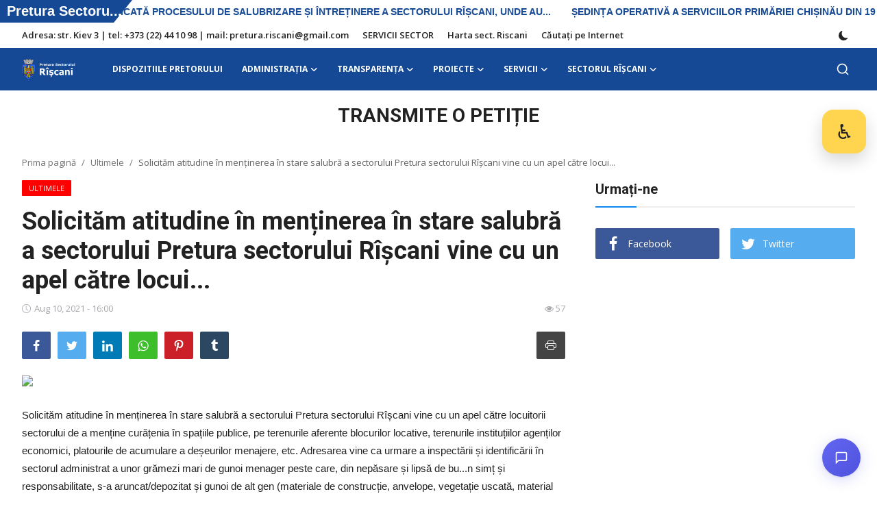

--- FILE ---
content_type: text/html; charset=UTF-8
request_url: https://www.rascani.md/solicitam-atitudine-in-mentinerea-in-stare-salubra-a-sectorului-pretura-sectorului-riscani-vine-cu-un-apel-catre-locui
body_size: 26481
content:
<!DOCTYPE html>
<html lang="ro" >
<head>
<meta charset="utf-8">
<meta http-equiv="X-UA-Compatible" content="IE=edge">
<meta name="viewport" content="width=device-width, initial-scale=1">
<title>Solicităm atitudine în menținerea în stare salubră a sectorului   Pretura sectorului Rîșcani vine cu un apel către locui... - sectorului Rîșcani</title>
<meta name="description" content="
Solicităm atitudine în menținerea în stare salubră a sectorului   Pretura sectorului Rîșcani vine cu un apel către locuitorii sectorului de a menține curățenia în spațiile publice, pe terenurile aferente blocurilor locative, terenurile instituțiilor agenților economici, platourile de acumulare a deșeurilor menajere, etc. Adresarea vine ca urmare a inspectării și identificării în sectorul administrat  a unor grămezi mari de gunoi menager peste care, din nepăsare și lipsă de bu...n simț și responsabilitate, s-a aruncat/depozitat și gunoi de alt gen (materiale de construcție, anvelope, vegetație uscată, material lemnos și alte resturi).  În acest context, noul Regulament privind salubrizarea și asigurarea curățeniei în municipiul Chișinău interzice aruncarea și depozitarea deșeurilor de orice tip pe domeniul public și privat al municipiului și solicită respectarea regulilor de gestionare a deșeurilor în oraș (și anume colectarea, sortarea și transportarea deșeurilor de orice tip).   Stimați concitadini,  e în puterea noastră să schimbăm lucrurile în bine. Schimbarea nu va veni dacă așteptăm o altă persoană sau un alt timp.  Noi sântem schimbarea pe care o căutăm.  Să ne unim forțele! Ion Ceban, Pretura sectorului Rîșcani, Vlad Melnic, Олег Суслов, Serghei Doina, Mihail Furculiță
"/>
<meta name="keywords" content=""/>
<meta name="author" content="Pretura sectorului Rîșcani"/>
<meta property="og:locale" content="en_US"/>
<meta property="og:site_name" content="Pretura sectorului Rîșcani"/>
<meta property="og:type" content="article"/>
<meta property="og:title" content="Solicităm atitudine în menținerea în stare salubră a sectorului   Pretura sectorului Rîșcani vine cu un apel către locui..."/>
<meta property="og:description" content="
Solicităm atitudine în menținerea în stare salubră a sectorului   Pretura sectorului Rîșcani vine cu un apel către locuitorii sectorului de a menține curățenia în spațiile publice, pe terenurile aferente blocurilor locative, terenurile instituțiilor agenților economici, platourile de acumulare a deșeurilor menajere, etc. Adresarea vine ca urmare a inspectării și identificării în sectorul administrat  a unor grămezi mari de gunoi menager peste care, din nepăsare și lipsă de bu...n simț și responsabilitate, s-a aruncat/depozitat și gunoi de alt gen (materiale de construcție, anvelope, vegetație uscată, material lemnos și alte resturi).  În acest context, noul Regulament privind salubrizarea și asigurarea curățeniei în municipiul Chișinău interzice aruncarea și depozitarea deșeurilor de orice tip pe domeniul public și privat al municipiului și solicită respectarea regulilor de gestionare a deșeurilor în oraș (și anume colectarea, sortarea și transportarea deșeurilor de orice tip).   Stimați concitadini,  e în puterea noastră să schimbăm lucrurile în bine. Schimbarea nu va veni dacă așteptăm o altă persoană sau un alt timp.  Noi sântem schimbarea pe care o căutăm.  Să ne unim forțele! Ion Ceban, Pretura sectorului Rîșcani, Vlad Melnic, Олег Суслов, Serghei Doina, Mihail Furculiță
"/>
<meta property="og:url" content="https://rascani.md/solicitam-atitudine-in-mentinerea-in-stare-salubra-a-sectorului-pretura-sectorului-riscani-vine-cu-un-apel-catre-locui"/>
<meta property="og:image" content="https://scontent-lcy1-2.xx.fbcdn.net/v/t1.6435-9/p370x247/234718095_562304248454054_7925796431680559598_n.jpg?_nc_cat=102&amp;ccb=1-4&amp;_nc_sid=8024bb&amp;_nc_ohc=ne6WnqSHYKAAX_qSwqU&amp;_nc_ht=scontent-lcy1-2.xx&amp;oh=8c94c22d049b600ff8c3a0852b632a04&amp;oe=61398695#"/>
<meta property="og:image:width" content="750"/>
<meta property="og:image:height" content="422"/>
<meta property="article:author" content="admin"/>
<meta property="fb:app_id" content=""/>
<meta property="article:published_time" content="2021-08-10 16:00:04"/>
<meta property="article:modified_time" content="2021-08-10 16:00:04"/>
<meta name="twitter:card" content="summary_large_image"/>
<meta name="twitter:site" content="@Pretura sectorului Rîșcani"/>
<meta name="twitter:creator" content="@admin"/>
<meta name="twitter:title" content="Solicităm atitudine în menținerea în stare salubră a sectorului   Pretura sectorului Rîșcani vine cu un apel către locui..."/>
<meta name="twitter:description" content="
Solicităm atitudine în menținerea în stare salubră a sectorului   Pretura sectorului Rîșcani vine cu un apel către locuitorii sectorului de a menține curățenia în spațiile publice, pe terenurile aferente blocurilor locative, terenurile instituțiilor agenților economici, platourile de acumulare a deșeurilor menajere, etc. Adresarea vine ca urmare a inspectării și identificării în sectorul administrat  a unor grămezi mari de gunoi menager peste care, din nepăsare și lipsă de bu...n simț și responsabilitate, s-a aruncat/depozitat și gunoi de alt gen (materiale de construcție, anvelope, vegetație uscată, material lemnos și alte resturi).  În acest context, noul Regulament privind salubrizarea și asigurarea curățeniei în municipiul Chișinău interzice aruncarea și depozitarea deșeurilor de orice tip pe domeniul public și privat al municipiului și solicită respectarea regulilor de gestionare a deșeurilor în oraș (și anume colectarea, sortarea și transportarea deșeurilor de orice tip).   Stimați concitadini,  e în puterea noastră să schimbăm lucrurile în bine. Schimbarea nu va veni dacă așteptăm o altă persoană sau un alt timp.  Noi sântem schimbarea pe care o căutăm.  Să ne unim forțele! Ion Ceban, Pretura sectorului Rîșcani, Vlad Melnic, Олег Суслов, Serghei Doina, Mihail Furculiță
"/>
<meta name="twitter:image" content="https://scontent-lcy1-2.xx.fbcdn.net/v/t1.6435-9/p370x247/234718095_562304248454054_7925796431680559598_n.jpg?_nc_cat=102&amp;ccb=1-4&amp;_nc_sid=8024bb&amp;_nc_ohc=ne6WnqSHYKAAX_qSwqU&amp;_nc_ht=scontent-lcy1-2.xx&amp;oh=8c94c22d049b600ff8c3a0852b632a04&amp;oe=61398695#"/>
<meta name="apple-mobile-web-app-capable" content="yes">
<meta name="apple-mobile-web-app-status-bar-style" content="black">
<meta name="apple-mobile-web-app-title" content="Pretura sectorului Rîșcani">
<meta name="msapplication-TileImage" content="https://rascani.md/assets/img/pwa/144x144.png">
<meta name="msapplication-TileColor" content="#2F3BA2">
<link rel="manifest" href="https://rascani.md/manifest.json">
<link rel="apple-touch-icon" href="https://rascani.md/assets/img/pwa/144x144.png">
<link rel="shortcut icon" type="image/png" href="https://rascani.md/uploads/logo/logo_5e3c320c5bdc13.png"/>
<link rel="canonical" href="https://rascani.md/solicitam-atitudine-in-mentinerea-in-stare-salubra-a-sectorului-pretura-sectorului-riscani-vine-cu-un-apel-catre-locui"/>
<link rel="alternate" href="https://rascani.md/solicitam-atitudine-in-mentinerea-in-stare-salubra-a-sectorului-pretura-sectorului-riscani-vine-cu-un-apel-catre-locui" hreflang="ro_ro"/>
<link href="https://fonts.googleapis.com/css?family=Open+Sans:300,400,600,700&display=swap" rel="stylesheet"><link href="https://fonts.googleapis.com/css?family=Roboto:300,400,500,700&display=swap&subset=cyrillic,cyrillic-ext,greek,greek-ext,latin-ext,vietnamese" rel="stylesheet"><link href="https://rascani.md/assets/vendor/bootstrap/css/bootstrap.min.css" rel="stylesheet">
<link href="https://rascani.md/assets/themes/magazine/css/icons.min.css" rel="stylesheet">
<link href="https://rascani.md/assets/themes/magazine/css/plugins.min.css" rel="stylesheet">
<link href="https://rascani.md/assets/themes/magazine/css/style-2.1.1.min.css" rel="stylesheet">
<style>:root {--vr-font-primary:  "Open Sans", Helvetica, sans-serif;--vr-font-secondary:  "Roboto", Helvetica, sans-serif;--vr-font-tertiary:  Verdana, Helvetica, sans-serif;--vr-theme-color: #0f88f1;--vr-block-color: #154995;--vr-mega-menu-color: #154995;}
.bn-ds-1{width: 720px; height: 60px;}.bn-mb-1{width: 360px; height: 214px;}</style>
<style>.nav-link{transition:none!important}#nav-top{background-color:#fff!important}#header{background-color:var(--vr-block-color)!important}.mega-menu .menu-left{background-color:var(--vr-mega-menu-color)}.nav-mobile{background-color:var(--vr-mega-menu-color)}.nav-mobile .nav-item .nav-link{color:#fff}.nav-mobile .profile-dropdown-mobile .menu-sub-items .dropdown-item{color:#fff}.nav-mobile .profile-dropdown-mobile{border-bottom:1px solid var(--vr-block-color)}.nav-mobile .btn-default{background-color:var(--vr-theme-color)!important;border-color:var(--vr-theme-color)!important;color:#fff!important}#nav-top .navbar-nav .nav-item .nav-link{color:#222!important;font-weight:600;font-size:13px;padding:6px 0}#nav-top .navbar-nav .nav-item svg{color:#222}#nav-top .navbar-nav .nav-item .nav-link:hover,#nav-top .navbar-nav .nav-item .nav-link:active,#nav-top .navbar-nav .nav-item .nav-link:focus{color:#444!important}.profile-dropdown > a img{border:1px solid #d5d5d5}.profile-dropdown .dropdown-menu{top:0!important}.nav-main .navbar-nav .nav-link{padding:10px 14px;font-size:12px;color:#fff}.nav-main .navbar-right .nav-link{color:#fff!important}.nav-main .navbar-brand .logo{height:44px}.nav-main .search-icon svg{width:20px;height:20px}.nav-main{border-bottom:0}.news .mega-menu{border-top:0;top:0}.mega-menu .menu-left{background-image:linear-gradient(rgba(0,0,0,0.09) 0 0)}.mega-menu .menu-left a{color:#fff;transition:none!important}.badge-category{text-transform:uppercase;font-size:11px}.section-featured .col-featured-left{width:50%!important;padding-right:20px!important}.section-featured .col-featured-right{width:25%!important;padding-left:0!important;padding-right:20px!important}.section-featured .col-featured-right .col-first .item{margin-bottom:20px}.top-headlines{display:block;position:relative;width:25%!important;padding-left:0!important}.top-headlines .top-headlines-title{margin-bottom:15px;font-size:30px;font-weight:700;letter-spacing:-1px;line-height:1}.top-headlines .items{width:100%;height:482px;display:flex;flex-flow:column wrap;overflow:hidden}.top-headlines .item{display:block;width:100%;position:relative;padding-top:12px;margin-top:12px;border-top:1px solid #ececec}.top-headlines .item-first{border:0!important;padding-top:0;margin-top:0}.top-headlines .item .title{margin-top:0;margin-bottom:3px;font-size:14px;line-height:19px;font-weight:600!important}.top-headlines .item .category{margin-right:5px;font-size:11px;line-height:1;font-weight:600;text-transform:uppercase;letter-spacing:-.4px}.top-headlines .item .date{font-size:11px;font-weight:600;line-height:1;color:#555;letter-spacing:-.4px}.header-mobile svg{color:#fff!important;stroke:#fff!important}.header-mobile-container{border-bottom:0}.top-headlines .item .category{color:var(--vr-theme-color)!important}.header-mobile,.mobile-search-form{background-color:var(--vr-block-color)!important}@media (min-width: 767.98px){.section-featured .col-featured-right .item{height:253px}}@media (max-width: 1399.98px){.section-featured .col-featured-right .item{height:217px}}@media (max-width: 1199.98px){.nav-main .navbar-nav .nav-link{padding:10px 8px}.top-headlines .items{height:410px}}@media (max-width: 991.98px){.news #header{background-color:transparent!important}.section-featured .col-featured-left{width:100%!important;padding-right:0!important}.section-featured .col-featured-right{width:100%!important;padding:0!important}.section-featured .col-featured-right .row{--bs-gutter-x:.25rem}.section-featured .col-featured-right .col-12{width:50%!important}.top-headlines{width:100%!important;padding:0 15px!important;margin-top:10px;margin-bottom:10px}.top-headlines .items{height:auto}}@media (max-width: 575.98px){.section-featured .col-featured-right .item .post-meta{display:none}.col-featured-right .item .caption .title{font-size:14px;line-height:18px}.section-featured .col-featured-right .item{height:210px}}@media (max-width: 427.98px){.section-featured .col-featured-right .item{height:185px}}
</style><script>var VrConfig = {baseURL: 'https://rascani.md', csrfTokenName: 'app_csrf_token', csrfCookieName: 'vr_app_csrf_cookie', sysLangId: '2', rtl: false, isRecaptchaEnabled: '0', categorySliderIds: [], textOk: "OK", textCancel: "Cancel", textCorrectAnswer: "Correct Answer", textWrongAnswer: "Wrong Answer"};</script><rssapp-ticker id="fwpx3yEmSu3O8afj"></rssapp-ticker><script src="https://widget.rss.app/v1/ticker.js" type="text/javascript" async></script>
<!-- A11Y2 Widget – self-contained -->
<div id="a11y2-trigger" class="a11y2-trigger" title="Accesibilitate" aria-controls="a11y2-panel" aria-expanded="false">
  <span aria-hidden="true">♿</span>
  <span class="a11y2-sr">Deschide setările de accesibilitate</span>
</div>

<div id="a11y2-panel" class="a11y2-panel" role="dialog" aria-modal="false" aria-hidden="true">
  <div class="a11y2-head" id="a11y2-title">
    <strong>Noul Model Unitar de Design</strong>
    <small>Setări de accesibilitate</small>
  </div>

  <div class="a11y2-grid" role="menu" aria-labelledby="a11y2-title">
    <button class="a11y2-item" data-act="grayscale" aria-pressed="false">Tonuri de gri</button>
    <button class="a11y2-item" data-act="invert" aria-pressed="false">Culori inversate</button>
    <button class="a11y2-item" data-act="underline" aria-pressed="false">Linkuri subliniate</button>
    <button class="a11y2-item" data-act="kb" aria-pressed="false">Navigare tastatură</button>
    <button class="a11y2-item" data-act="cursor-black" aria-pressed="false">Cursor negru</button>
    <button class="a11y2-item" data-act="cursor-white" aria-pressed="false">Cursor alb</button>
    <button class="a11y2-item" data-act="font-dec">Text mic</button>
    <button class="a11y2-item" data-act="font-inc">Text mare</button>
  </div>

  <div class="a11y2-actions">
    <button class="a11y2-item" data-act="reset">Resetare</button>
    <button class="a11y2-item" data-act="close">Închide</button>
  </div>
</div>

<style>
  /* --- Button & Panel --- */
  .a11y2-trigger{
    position:fixed; right:16px; top:160px; z-index:2147483000;
    width:64px; height:64px; border-radius:16px; border:0;
    background:#ffd54f; box-shadow:0 10px 24px rgba(0,0,0,.16);
    display:flex; align-items:center; justify-content:center; cursor:pointer;
    font-size:30px; line-height:1;
  }
  .a11y2-trigger:focus-visible{ outline:3px solid #1a73e8; outline-offset:2px; }

  .a11y2-panel{
    position:fixed; right:16px; top:96px; z-index:2147483000;
    width:320px; max-width:calc(100vw - 32px);
    background:#fff; border-radius:12px; padding:12px;
    box-shadow:0 14px 44px rgba(0,0,0,.2); display:none;
  }
  .a11y2-panel[aria-hidden="false"]{ display:block; }

  .a11y2-head{ padding:6px 8px 10px; border-bottom:1px solid #e5e7eb; margin-bottom:10px; }
  .a11y2-head strong{ display:block; color:#154995; font-weight:700; }
  .a11y2-head small{ color:#6b7280; }

  .a11y2-grid{ display:grid; grid-template-columns:1fr 1fr; gap:10px; }
  .a11y2-item{
    display:flex; align-items:center; justify-content:center; text-align:center;
    border:1px solid #e5e7eb; background:#f9fafb; border-radius:10px;
    padding:12px; cursor:pointer; line-height:1.2; min-height:44px;
  }
  .a11y2-item:focus-visible{ outline:3px solid #1a73e8; outline-offset:2px; }
  .a11y2-item[aria-pressed="true"]{ background:#eef4ff; box-shadow:0 0 0 3px #1a73e8 inset; }

  .a11y2-actions{ display:flex; gap:10px; margin-top:10px; }
  .a11y2-actions .a11y2-item{ flex:1; }

  .a11y2-sr{ position:absolute!important; width:1px; height:1px; padding:0; margin:-1px; overflow:hidden; clip:rect(0,0,0,0); white-space:nowrap; border:0; }

  /* --- Effects --- */
  :root{ --a11y2-font:1; }
  html{ font-size: calc(16px * var(--a11y2-font)); }
  html.a11y2-grayscale{ filter: grayscale(100%) !important; }
  html.a11y2-invert{ filter: invert(100%) hue-rotate(180deg) !important; }
  html.a11y2-underline a, html.a11y2-underline a *{ text-decoration: underline !important; }
  html.a11y2-kb *:focus-visible{ outline: 3px solid #1a73e8 !important; outline-offset:2px !important; }
  html.a11y2-cursor-black, html.a11y2-cursor-black *{
    cursor: url("data:image/svg+xml;utf8,<svg xmlns='http://www.w3.org/2000/svg' width='24' height='24'><polygon points='0,0 0,24 10,14 24,12' fill='black'/></svg>") 0 0, auto !important;
  }
  html.a11y2-cursor-white, html.a11y2-cursor-white *{
    cursor: url("data:image/svg+xml;utf8,<svg xmlns='http://www.w3.org/2000/svg' width='24' height='24'><polygon points='0,0 0,24 10,14 24,12' fill='white' stroke='black' stroke-width='1'/></svg>") 0 0, auto !important;
  }
  @media (prefers-reduced-motion: reduce){
    *{ animation:none !important; transition:none !important; scroll-behavior:auto !important; }
  }
</style>

<script>
(function(){
  // cache
  const $btn = document.getElementById('a11y2-trigger');
  const $panel = document.getElementById('a11y2-panel');
  const KEY = 'a11y2-state-v1';

  // state
  const state = Object.assign({
    grayscale:false, invert:false, underline:false, kb:false,
    cursor:'', font:1
  }, JSON.parse(localStorage.getItem(KEY) || '{}'));

  function apply(){
    const H = document.documentElement;
    H.classList.toggle('a11y2-grayscale', !!state.grayscale);
    H.classList.toggle('a11y2-invert',    !!state.invert);
    H.classList.toggle('a11y2-underline', !!state.underline);
    H.classList.toggle('a11y2-kb',        !!state.kb);
    H.classList.toggle('a11y2-cursor-black', state.cursor==='black');
    H.classList.toggle('a11y2-cursor-white', state.cursor==='white');
    H.style.setProperty('--a11y2-font', Math.max(.8, Math.min(2, state.font)));
    localStorage.setItem(KEY, JSON.stringify(state));

    document.querySelectorAll('.a11y2-item[data-act]').forEach(b=>{
      const a=b.getAttribute('data-act');
      const on=(a==='grayscale'&&state.grayscale)||(a==='invert'&&state.invert)||
               (a==='underline'&&state.underline)||(a==='kb'&&state.kb)||
               (a==='cursor-black'&&state.cursor==='black')||
               (a==='cursor-white'&&state.cursor==='white');
      if(['grayscale','invert','underline','kb','cursor-black','cursor-white'].includes(a)){
        b.setAttribute('aria-pressed', on?'true':'false');
      }
    });
  }
  apply();

  function togglePanel(open){
    const willOpen = open ?? ($panel.getAttribute('aria-hidden')==='true');
    $panel.setAttribute('aria-hidden', willOpen ? 'false' : 'true');
    $btn.setAttribute('aria-expanded', willOpen ? 'true' : 'false');
    if (willOpen) $panel.querySelector('.a11y2-item')?.focus();
  }

  $btn.addEventListener('click', ()=>togglePanel());

  $panel.addEventListener('click', e=>{
    const b = e.target.closest('.a11y2-item'); if(!b) return;
    const act = b.getAttribute('data-act');
    if (act==='grayscale') state.grayscale = !state.grayscale;
    else if (act==='invert') state.invert = !state.invert;
    else if (act==='underline') state.underline = !state.underline;
    else if (act==='kb') state.kb = !state.kb;
    else if (act==='cursor-black') state.cursor = (state.cursor==='black'?'':'black');
    else if (act==='cursor-white') state.cursor = (state.cursor==='white'?'':'white');
    else if (act==='font-inc') state.font = +(state.font||1)+0.1;
    else if (act==='font-dec') state.font = +(state.font||1)-0.1;
    else if (act==='reset'){ Object.assign(state,{grayscale:false,invert:false,underline:false,kb:false,cursor:'',font:1}); }
    else if (act==='close'){ togglePanel(false); return; }
    apply();
  });

  document.addEventListener('keydown', e=>{
    if(e.key==='Escape' && $panel.getAttribute('aria-hidden')==='false'){ togglePanel(false); }
  });
})();
</script>
<!-- /A11Y2 Widget --></head>
<body class="news">
<div id="nav-top" class="d-flex align-items-center">
<div class="container d-flex justify-content-center justify-content-between">
<div class="d-flex align-items-center">
<ul class="navbar-nav flex-row top-left">
<li class="nav-item"><a href="https://rascani.md/adresa-str-kiev-3-tel-373-22-44-10-98-mail-preturariscanigmailcom" class="nav-link">Adresa: str. Kiev 3 | tel: +373 (22) 44 10 98 | mail: pretura.riscani@gmail.com</a></li>
<li class="nav-item"><a href="https://rascani.md/SERVICII SECTOR-" class="nav-link">SERVICII SECTOR</a></li>
<li class="nav-item"><a href="https://rascani.md/harta-sectorului-riscani" class="nav-link">Harta sect. Riscani</a></li>
<li class="nav-item"><a href="https://rascani.md/cautati-pe-internet" class="nav-link">Căutați pe Internet</a></li>
</ul>
</div>
<div class="d-flex align-items-center">
<ul class="navbar-nav flex-row flex-wrap ms-md-auto align-items-center">
<li class="nav-item display-flex align-items-center m0">
<form action="https://rascani.md/switch-dark-mode" method="post">
<input type="hidden" name="app_csrf_token" value="8d6ef6ef9dd82ef78fa1a31b6f82f145" /><input type="hidden" name="back_url" value="https://rascani.md/solicitam-atitudine-in-mentinerea-in-stare-salubra-a-sectorului-pretura-sectorului-riscani-vine-cu-un-apel-catre-locui">
<button type="submit" name="theme_mode" value="dark" class="btn-switch-mode" aria-label="switch-mode">
<svg xmlns="http://www.w3.org/2000/svg" width="13" height="13" fill="currentColor" class="dark-mode-icon" viewBox="0 0 16 16">
<path d="M6 .278a.768.768 0 0 1 .08.858 7.208 7.208 0 0 0-.878 3.46c0 4.021 3.278 7.277 7.318 7.277.527 0 1.04-.055 1.533-.16a.787.787 0 0 1 .81.316.733.733 0 0 1-.031.893A8.349 8.349 0 0 1 8.344 16C3.734 16 0 12.286 0 7.71 0 4.266 2.114 1.312 5.124.06A.752.752 0 0 1 6 .278z"/>
</svg>
</button>
</form>
</li>
</ul>
</div>
</div>
</div><header id="header" >
<div class="navbar navbar-expand-md nav-main">
<nav class="container-xl">
<a href="https://rascani.md" class="navbar-brand p-0">
<img src="https://rascani.md/uploads/logo/logo_68fcf3cd869c78-32372635-84796234.png" alt="logo" class="logo" width="180" height="52">
</a>
<div class="collapse navbar-collapse">
<ul class="navbar-nav navbar-left display-flex align-items-center">
<li class="nav-item "><a href="https://rascani.md/dispozitiile-pretorului" class="nav-link">DISPOZITIILE PRETORULUI</a></li>
<li class="nav-item nav-item-category nav-item-category-1" data-category-id="1">
<a href="https://rascani.md/administratia-preturii" class="nav-link" data-toggle="dropdown" role="button" aria-expanded="false">ADMINISTRAŢIA<i class="icon-arrow-down"></i></a>
</li>
<li class="nav-item nav-item-category nav-item-category-5" data-category-id="5">
<a href="https://rascani.md/informatii-publice" class="nav-link" data-toggle="dropdown" role="button" aria-expanded="false">Transparența<i class="icon-arrow-down"></i></a>
</li>
<li class="nav-item nav-item-category nav-item-category-32" data-category-id="32">
<a href="https://rascani.md/proiecte-realizate" class="nav-link" data-toggle="dropdown" role="button" aria-expanded="false">Proiecte<i class="icon-arrow-down"></i></a>
</li>
<li class="nav-item nav-item-category nav-item-category-2" data-category-id="2">
<a href="https://rascani.md/servicii-prestate" class="nav-link" data-toggle="dropdown" role="button" aria-expanded="false">SERVICII<i class="icon-arrow-down"></i></a>
</li>
<li class="nav-item nav-item-category nav-item-category-23" data-category-id="23">
<a href="https://rascani.md/sectorul-riscani" class="nav-link" data-toggle="dropdown" role="button" aria-expanded="false">Sectorul Rîșcani<i class="icon-arrow-down"></i></a>
</li>
</ul>
<hr class="d-md-none text-white-50">
<ul class="navbar-nav navbar-right flex-row flex-wrap align-items-center ms-md-auto">
<li class="nav-item col-6 col-lg-auto position-relative">
<button type="button" class="btn-link nav-link py-2 px-0 px-lg-2 search-icon display-flex align-items-center" aria-label="search">
<svg xmlns="http://www.w3.org/2000/svg" width="21" height="21" viewBox="0 0 24 24" fill="none" stroke="currentColor" stroke-width="2" stroke-linecap="round" stroke-linejoin="round">
<circle cx="11" cy="11" r="8"></circle>
<line x1="21" y1="21" x2="16.65" y2="16.65"></line>
</svg>
</button>
<div class="search-form">
<form action="https://rascani.md/search" method="get" id="search_validate">
<input type="text" name="q" maxlength="300" pattern=".*\S+.*" class="form-control form-input" placeholder="Search..."  required>
<button class="btn btn-custom" aria-label="search">
<svg xmlns="http://www.w3.org/2000/svg" width="20" height="20" viewBox="0 0 24 24" fill="none" stroke="currentColor" stroke-width="2" stroke-linecap="round" stroke-linejoin="round">
<circle cx="11" cy="11" r="8"></circle>
<line x1="21" y1="21" x2="16.65" y2="16.65"></line>
</svg>
</button>
</form>
</div>
</li>
</ul>
</div>
</nav>
</div>

<div class="container-xl">
<div class="mega-menu-container">
<div class="mega-menu mega-menu-1 shadow-sm" data-category-id="1">
<div class="container-fluid">
<div class="row">
<div class="col-3 menu-left">
<a href="https://rascani.md/administratia-preturii" data-category-filter="all" class="link-sub-category link-sub-category-all active">Toate</a>
<a href="https://rascani.md/administratia-preturii/Funcții-vacante" data-category-filter="33" class="link-sub-category">Funcții vacante</a>
<a href="https://rascani.md/administratia-preturii/comisiile-constituite-pe-linga-pretura-sectorului-riscani" data-category-filter="9" class="link-sub-category">Comisiile de pe lângă Pretură  </a>
<a href="https://rascani.md/administratia-preturii/organigrama" data-category-filter="6" class="link-sub-category">Organigrama</a>
<a href="https://rascani.md/administratia-preturii/aparatul-preturii" data-category-filter="8" class="link-sub-category">Aparatul Preturii</a>
<a href="https://rascani.md/administratia-preturii/regulament-de-activitate" data-category-filter="10" class="link-sub-category">Regulament de activitate</a>
<a href="https://rascani.md/administratia-preturii/conducerea-preturii" data-category-filter="7" class="link-sub-category">Conducerea Preturii</a>
</div>
<div class="col-12 menu-right">
<div class="menu-category-items filter-all active">
<div class="container-fluid">
<div class="row">
<div class="col-sm-2 menu-post-item width25">
<div class="image">
<a href="https://rascani.md/lista-candidatilor-care-au-promovat-concursul-organizat-pentru-ocuparea-functiei-publice-vacante-de-specialist-superior-sectia-asistenta-juridica">
<img src="[data-uri]" data-src="https://rascani.md/uploads/images/202512/image_430x256_69456ae40d6fd.jpg" alt="Lista candidaţilor care au promovat concursul organizat pentru ocuparea funcției publice vacante de specialist superior Secția asistență juridică" class="img-fluid lazyload" width="232" height="140"/>
</a>
</div>
<h3 class="title"><a href="https://rascani.md/lista-candidatilor-care-au-promovat-concursul-organizat-pentru-ocuparea-functiei-publice-vacante-de-specialist-superior-sectia-asistenta-juridica">Lista candidaţilor care au promovat concursul...</a></h3>
<p class="small-post-meta">    <span>Dec 19, 2025</span>
    <span class="m-r-0"><i class="icon-eye"></i>&nbsp;37</span>
</p>
</div>
<div class="col-sm-2 menu-post-item width25">
<div class="image">
<a href="https://rascani.md/lista-candidatilor-care-au-promovat-proba-scrisa-din-cadrul-concursului-organizat-pentru-ocuparea-functiei-publice-vacante-de-specialist-superior-sectia-asistenta-juridica">
<img src="[data-uri]" data-src="https://rascani.md/uploads/images/202503/image_430x256_67d0253a47eb5.jpg" alt="Lista candidaţilor care au promovat proba scrisă din cadrul concursului organizat pentru ocuparea funcției publice vacante de specialist superior Secția asistență juridică" class="img-fluid lazyload" width="232" height="140"/>
</a>
</div>
<h3 class="title"><a href="https://rascani.md/lista-candidatilor-care-au-promovat-proba-scrisa-din-cadrul-concursului-organizat-pentru-ocuparea-functiei-publice-vacante-de-specialist-superior-sectia-asistenta-juridica">Lista candidaţilor care au promovat proba scr...</a></h3>
<p class="small-post-meta">    <span>Dec 18, 2025</span>
    <span class="m-r-0"><i class="icon-eye"></i>&nbsp;38</span>
</p>
</div>
<div class="col-sm-2 menu-post-item width25">
<div class="image">
<a href="https://rascani.md/lista-candidatilor-care-au-promovat-concursul-organizat-pentru-ocuparea-functiei-publice-vacante-de-specialist-superior-sectia-agenti-constatatori">
<img src="[data-uri]" data-src="https://rascani.md/uploads/images/202407/image_430x256_669e6b10d33fc.jpg" alt="Lista candidaţilor care au promovat concursul organizat pentru ocuparea funcției publice vacante de specialist superior Secția agenți constatatori" class="img-fluid lazyload" width="232" height="140"/>
</a>
</div>
<h3 class="title"><a href="https://rascani.md/lista-candidatilor-care-au-promovat-concursul-organizat-pentru-ocuparea-functiei-publice-vacante-de-specialist-superior-sectia-agenti-constatatori">Lista candidaţilor care au promovat concursul...</a></h3>
<p class="small-post-meta">    <span>Dec 15, 2025</span>
    <span class="m-r-0"><i class="icon-eye"></i>&nbsp;44</span>
</p>
</div>
<div class="col-sm-2 menu-post-item width25">
<div class="image">
<a href="https://rascani.md/lista-candidatilor-admisi-la-proba-scrisa-din-cadrul-concursului-pentru-ocuparea-functiei-publice-vacante-de-specialist-superior-in-sectia-asistenta-juridica">
<img src="[data-uri]" data-src="https://rascani.md/uploads/images/202406/image_430x256_666fd650b630a.jpg" alt="Lista candidaţilor admişi la proba scrisă din cadrul concursului pentru ocuparea funcţiei publice vacante  de specialist superior în Secția asistență juridică." class="img-fluid lazyload" width="232" height="140"/>
</a>
</div>
<h3 class="title"><a href="https://rascani.md/lista-candidatilor-admisi-la-proba-scrisa-din-cadrul-concursului-pentru-ocuparea-functiei-publice-vacante-de-specialist-superior-in-sectia-asistenta-juridica">Lista candidaţilor admişi la proba scrisă din...</a></h3>
<p class="small-post-meta">    <span>Dec 12, 2025</span>
    <span class="m-r-0"><i class="icon-eye"></i>&nbsp;44</span>
</p>
</div>
</div>
</div>
</div>
<div class="menu-category-items filter-33">
<div class="container-fluid">
<div class="row">
<div class="col-sm-2 menu-post-item width25">
<div class="image">
<a href="https://rascani.md/lista-candidatilor-care-au-promovat-concursul-organizat-pentru-ocuparea-functiei-publice-vacante-de-specialist-superior-sectia-asistenta-juridica">
<img src="[data-uri]" data-src="https://rascani.md/uploads/images/202512/image_430x256_69456ae40d6fd.jpg" alt="Lista candidaţilor care au promovat concursul organizat pentru ocuparea funcției publice vacante de specialist superior Secția asistență juridică" class="img-fluid lazyload" width="232" height="140"/>
</a>
</div>
<h3 class="title"><a href="https://rascani.md/lista-candidatilor-care-au-promovat-concursul-organizat-pentru-ocuparea-functiei-publice-vacante-de-specialist-superior-sectia-asistenta-juridica">Lista candidaţilor care au promovat concursul...</a></h3>
<p class="small-post-meta">    <span>Dec 19, 2025</span>
    <span class="m-r-0"><i class="icon-eye"></i>&nbsp;37</span>
</p>
</div>
<div class="col-sm-2 menu-post-item width25">
<div class="image">
<a href="https://rascani.md/lista-candidatilor-care-au-promovat-proba-scrisa-din-cadrul-concursului-organizat-pentru-ocuparea-functiei-publice-vacante-de-specialist-superior-sectia-asistenta-juridica">
<img src="[data-uri]" data-src="https://rascani.md/uploads/images/202503/image_430x256_67d0253a47eb5.jpg" alt="Lista candidaţilor care au promovat proba scrisă din cadrul concursului organizat pentru ocuparea funcției publice vacante de specialist superior Secția asistență juridică" class="img-fluid lazyload" width="232" height="140"/>
</a>
</div>
<h3 class="title"><a href="https://rascani.md/lista-candidatilor-care-au-promovat-proba-scrisa-din-cadrul-concursului-organizat-pentru-ocuparea-functiei-publice-vacante-de-specialist-superior-sectia-asistenta-juridica">Lista candidaţilor care au promovat proba scr...</a></h3>
<p class="small-post-meta">    <span>Dec 18, 2025</span>
    <span class="m-r-0"><i class="icon-eye"></i>&nbsp;38</span>
</p>
</div>
<div class="col-sm-2 menu-post-item width25">
<div class="image">
<a href="https://rascani.md/lista-candidatilor-care-au-promovat-concursul-organizat-pentru-ocuparea-functiei-publice-vacante-de-specialist-superior-sectia-agenti-constatatori">
<img src="[data-uri]" data-src="https://rascani.md/uploads/images/202407/image_430x256_669e6b10d33fc.jpg" alt="Lista candidaţilor care au promovat concursul organizat pentru ocuparea funcției publice vacante de specialist superior Secția agenți constatatori" class="img-fluid lazyload" width="232" height="140"/>
</a>
</div>
<h3 class="title"><a href="https://rascani.md/lista-candidatilor-care-au-promovat-concursul-organizat-pentru-ocuparea-functiei-publice-vacante-de-specialist-superior-sectia-agenti-constatatori">Lista candidaţilor care au promovat concursul...</a></h3>
<p class="small-post-meta">    <span>Dec 15, 2025</span>
    <span class="m-r-0"><i class="icon-eye"></i>&nbsp;44</span>
</p>
</div>
<div class="col-sm-2 menu-post-item width25">
<div class="image">
<a href="https://rascani.md/lista-candidatilor-admisi-la-proba-scrisa-din-cadrul-concursului-pentru-ocuparea-functiei-publice-vacante-de-specialist-superior-in-sectia-asistenta-juridica">
<img src="[data-uri]" data-src="https://rascani.md/uploads/images/202406/image_430x256_666fd650b630a.jpg" alt="Lista candidaţilor admişi la proba scrisă din cadrul concursului pentru ocuparea funcţiei publice vacante  de specialist superior în Secția asistență juridică." class="img-fluid lazyload" width="232" height="140"/>
</a>
</div>
<h3 class="title"><a href="https://rascani.md/lista-candidatilor-admisi-la-proba-scrisa-din-cadrul-concursului-pentru-ocuparea-functiei-publice-vacante-de-specialist-superior-in-sectia-asistenta-juridica">Lista candidaţilor admişi la proba scrisă din...</a></h3>
<p class="small-post-meta">    <span>Dec 12, 2025</span>
    <span class="m-r-0"><i class="icon-eye"></i>&nbsp;44</span>
</p>
</div>
</div>
</div>
</div>
<div class="menu-category-items filter-9">
<div class="container-fluid">
<div class="row">
<div class="col-sm-2 menu-post-item width25">
<div class="image">
<a href="https://rascani.md/comisiile-de-specialitate-din-cadrul-preturii-sectorului-rascani-municipiul-chisinau">
<img src="[data-uri]" data-src="https://rascani.md/uploads/images/image_380x226_5f6b17ca04520.jpg" alt="Comisiile de specialitate din cadrul Preturii sectorului Râşcani, municipiul Chişinău" class="img-fluid lazyload" width="232" height="140"/>
</a>
</div>
<h3 class="title"><a href="https://rascani.md/comisiile-de-specialitate-din-cadrul-preturii-sectorului-rascani-municipiul-chisinau">Comisiile de specialitate din cadrul Preturii...</a></h3>
<p class="small-post-meta">    <span>Jun 11, 2020</span>
    <span class="m-r-0"><i class="icon-eye"></i>&nbsp;2688</span>
</p>
</div>
</div>
</div>
</div>
<div class="menu-category-items filter-6">
<div class="container-fluid">
<div class="row">
<div class="col-sm-2 menu-post-item width25">
<div class="image">
<a href="https://rascani.md/organigrama2">
<img src="[data-uri]" data-src="https://rascani.md/uploads/images/2022/05/image_380x226_628dd193618ab.jpg" alt="Organigrama" class="img-fluid lazyload" width="232" height="140"/>
</a>
</div>
<h3 class="title"><a href="https://rascani.md/organigrama2">Organigrama</a></h3>
<p class="small-post-meta">    <span>May 25, 2022</span>
    <span class="m-r-0"><i class="icon-eye"></i>&nbsp;3327</span>
</p>
</div>
</div>
</div>
</div>
<div class="menu-category-items filter-8">
<div class="container-fluid">
<div class="row">
<div class="col-sm-2 menu-post-item width25">
<div class="image">
<a href="https://rascani.md/sectia-agenti-constatatori">
<img src="[data-uri]" data-src="https://rascani.md/uploads/images/2021/12/image_380x226_61c9c370d6684.jpg" alt="Secția agenți constatatori" class="img-fluid lazyload" width="232" height="140"/>
</a>
</div>
<h3 class="title"><a href="https://rascani.md/sectia-agenti-constatatori">Secția agenți constatatori</a></h3>
<p class="small-post-meta">    <span>Nov 10, 2021</span>
    <span class="m-r-0"><i class="icon-eye"></i>&nbsp;1936</span>
</p>
</div>
<div class="col-sm-2 menu-post-item width25">
<div class="image">
<a href="https://rascani.md/sectia-asistenta-juridica-65">
<img src="[data-uri]" data-src="https://rascani.md/uploads/images/image_380x226_5ee0f4c1124aa.jpg" alt="Secția asistență juridică" class="img-fluid lazyload" width="232" height="140"/>
</a>
</div>
<h3 class="title"><a href="https://rascani.md/sectia-asistenta-juridica-65">Secția asistență juridică</a></h3>
<p class="small-post-meta">    <span>Jun 11, 2020</span>
    <span class="m-r-0"><i class="icon-eye"></i>&nbsp;3062</span>
</p>
</div>
<div class="col-sm-2 menu-post-item width25">
<div class="image">
<a href="https://rascani.md/serviciul-resure-umane">
<img src="[data-uri]" data-src="https://rascani.md/uploads/images/image_380x226_5ee10d8718fbc.jpg" alt="Serviciul resure umane" class="img-fluid lazyload" width="232" height="140"/>
</a>
</div>
<h3 class="title"><a href="https://rascani.md/serviciul-resure-umane">Serviciul resure umane</a></h3>
<p class="small-post-meta">    <span>Feb 7, 2020</span>
    <span class="m-r-0"><i class="icon-eye"></i>&nbsp;2715</span>
</p>
</div>
<div class="col-sm-2 menu-post-item width25">
<div class="image">
<a href="https://rascani.md/serviciul-administrativ">
<img src="[data-uri]" data-src="https://rascani.md/uploads/images/image_380x226_5ee21547e448c.jpg" alt="Serviciul administrativ" class="img-fluid lazyload" width="232" height="140"/>
</a>
</div>
<h3 class="title"><a href="https://rascani.md/serviciul-administrativ">Serviciul administrativ</a></h3>
<p class="small-post-meta">    <span>Feb 7, 2020</span>
    <span class="m-r-0"><i class="icon-eye"></i>&nbsp;3418</span>
</p>
</div>
</div>
</div>
</div>
<div class="menu-category-items filter-10">
<div class="container-fluid">
<div class="row">
<div class="col-sm-2 menu-post-item width25">
<div class="image">
<a href="https://rascani.md/regulamentul-de-organizare-si-functionare-a-preturilor-de-sector">
<img src="[data-uri]" data-src="https://rascani.md/uploads/images/image_380x226_5f5b64f45fadc.jpg" alt="Regulamentul de organizare și funcționare a preturilor de sector" class="img-fluid lazyload" width="232" height="140"/>
</a>
</div>
<h3 class="title"><a href="https://rascani.md/regulamentul-de-organizare-si-functionare-a-preturilor-de-sector">Regulamentul de organizare și funcționare a p...</a></h3>
<p class="small-post-meta">    <span>Jun 11, 2020</span>
    <span class="m-r-0"><i class="icon-eye"></i>&nbsp;2764</span>
</p>
</div>
</div>
</div>
</div>
<div class="menu-category-items filter-7">
<div class="container-fluid">
<div class="row">
<div class="col-sm-2 menu-post-item width25">
<div class="image">
<a href="https://rascani.md/pretorul-sectorului-riscani">
<img src="[data-uri]" data-src="https://rascani.md/uploads/images/202408/image_430x256_66acd0d281446.jpg" alt="Mihail FURCULIȚĂ  Pretor al sectorului Rîșcani" class="img-fluid lazyload" width="232" height="140"/>
</a>
</div>
<h3 class="title"><a href="https://rascani.md/pretorul-sectorului-riscani">Mihail FURCULIȚĂ  Pretor al sectorului Rîșcani</a></h3>
<p class="small-post-meta">    <span>Aug 2, 2024</span>
    <span class="m-r-0"><i class="icon-eye"></i>&nbsp;1274</span>
</p>
</div>
</div>
</div>
</div>
</div>
</div>
</div>
</div>
<div class="mega-menu mega-menu-5 shadow-sm" data-category-id="5">
<div class="container-fluid">
<div class="row">
<div class="col-3 menu-left">
<a href="https://rascani.md/informatii-publice" data-category-filter="all" class="link-sub-category link-sub-category-all active">Toate</a>
<a href="https://rascani.md/informatii-publice/consultari-publice" data-category-filter="30" class="link-sub-category">Consultări publice</a>
<a href="https://rascani.md/informatii-publice/integritate-si-anticoruptie" data-category-filter="36" class="link-sub-category">Integritate și anticorupție</a>
<a href="https://rascani.md/informatii-publice/declaratii-de-raspundere-manageriala" data-category-filter="27" class="link-sub-category">Declarații de răspundere managerială</a>
<a href="https://rascani.md/informatii-publice/sedinte-de-analiza-si-sinteza" data-category-filter="20" class="link-sub-category">Şedinţe de analiză și sinteză</a>
<a href="https://rascani.md/informatii-publice/buget-transparent" data-category-filter="29" class="link-sub-category">Buget transparent</a>
<a href="https://rascani.md/informatii-publice/somatiiscisori-recomandate" data-category-filter="26" class="link-sub-category">Somatii/Prescripții</a>
<a href="https://rascani.md/informatii-publice/programul-de-activitate" data-category-filter="19" class="link-sub-category">Programul de activitate</a>
<a href="https://rascani.md/informatii-publice/achizitii-publice" data-category-filter="28" class="link-sub-category">Achiziții publice</a>
<a href="https://rascani.md/informatii-publice/rapoarte-de-activitate" data-category-filter="21" class="link-sub-category">Rapoarte de activitate</a>
</div>
<div class="col-12 menu-right">
<div class="menu-category-items filter-all active">
<div class="container-fluid">
<div class="row">
<div class="col-sm-2 menu-post-item width25">
<div class="image">
<a href="https://rascani.md/raport-privind-monitorizarea-contractelor-de-achizitii-publice-3321">
<img src="[data-uri]" data-src="https://rascani.md/uploads/images/202601/image_430x256_69675847f2572.jpg" alt="Raport privind monitorizarea contractelor de achiziții publice" class="img-fluid lazyload" width="232" height="140"/>
</a>
</div>
<h3 class="title"><a href="https://rascani.md/raport-privind-monitorizarea-contractelor-de-achizitii-publice-3321">Raport privind monitorizarea contractelor de ...</a></h3>
<p class="small-post-meta">    <span>Jan 14, 2026</span>
    <span class="m-r-0"><i class="icon-eye"></i>&nbsp;9</span>
</p>
</div>
<div class="col-sm-2 menu-post-item width25">
<div class="image">
<a href="https://rascani.md/raport-privind-monitorizarea-contractelor-de-achizitii-publice">
<img src="[data-uri]" data-src="https://rascani.md/uploads/images/202601/image_430x256_69675847f2572.jpg" alt="Raport privind monitorizarea contractelor de achiziții publice" class="img-fluid lazyload" width="232" height="140"/>
</a>
</div>
<h3 class="title"><a href="https://rascani.md/raport-privind-monitorizarea-contractelor-de-achizitii-publice">Raport privind monitorizarea contractelor de ...</a></h3>
<p class="small-post-meta">    <span>Jan 14, 2026</span>
    <span class="m-r-0"><i class="icon-eye"></i>&nbsp;6</span>
</p>
</div>
<div class="col-sm-2 menu-post-item width25">
<div class="image">
<a href="https://rascani.md/darea-de-seama-privind-realizarea-achizitiilor-publice-de-valoare-mica-3319">
<img src="[data-uri]" data-src="https://rascani.md/uploads/images/202511/image_430x256_691f2cae0057f.jpg" alt="DAREA DE SEAMĂ  privind realizarea achiziţiilor publice de valoare mică" class="img-fluid lazyload" width="232" height="140"/>
</a>
</div>
<h3 class="title"><a href="https://rascani.md/darea-de-seama-privind-realizarea-achizitiilor-publice-de-valoare-mica-3319">DAREA DE SEAMĂ  privind realizarea achiziţiil...</a></h3>
<p class="small-post-meta">    <span>Jan 14, 2026</span>
    <span class="m-r-0"><i class="icon-eye"></i>&nbsp;10</span>
</p>
</div>
<div class="col-sm-2 menu-post-item width25">
<div class="image">
<a href="https://rascani.md/dispozitia-nr-218-din-12122025-cu-privire-la-instituirea-sistemului-de-supraveghere-video-portabil-camerele-de-corp">
<img src="[data-uri]" data-src="https://rascani.md/uploads/images/202511/image_430x256_691f2cae0057f.jpg" alt="Dispoziția nr. 218 din 12.12.2025 „Cu privire la instituirea Sistemului de supraveghere video portabil „Camerele de corp”" class="img-fluid lazyload" width="232" height="140"/>
</a>
</div>
<h3 class="title"><a href="https://rascani.md/dispozitia-nr-218-din-12122025-cu-privire-la-instituirea-sistemului-de-supraveghere-video-portabil-camerele-de-corp">Dispoziția nr. 218 din 12.12.2025 „Cu privire...</a></h3>
<p class="small-post-meta">    <span>Dec 18, 2025</span>
    <span class="m-r-0"><i class="icon-eye"></i>&nbsp;23</span>
</p>
</div>
</div>
</div>
</div>
<div class="menu-category-items filter-30">
<div class="container-fluid">
<div class="row">
<div class="col-sm-2 menu-post-item width25">
<div class="image">
<a href="https://rascani.md/[base64]">
<img src="[data-uri]" data-src="https://rascani.md/uploads/images/202412/image_430x256_6753118f44086.jpg" alt="Organizarea consultărilor publice asupra proiectului „Planului urbanistic zonal pentru teritoriul cuprins în perimetrul străzilor Tudor Vladimirescu – Andrei Doga – Pajurii – Macilor – str-la Florăriei 1 – Florăriei 2”" class="img-fluid lazyload" width="232" height="140"/>
</a>
</div>
<h3 class="title"><a href="https://rascani.md/[base64]">Organizarea consultărilor publice asupra proi...</a></h3>
<p class="small-post-meta">    <span>Dec 6, 2024</span>
    <span class="m-r-0"><i class="icon-eye"></i>&nbsp;515</span>
</p>
</div>
<div class="col-sm-2 menu-post-item width25">
<div class="image">
<a href="https://rascani.md/[base64]">
<img src="[data-uri]" data-src="https://rascani.md/uploads/images/202412/image_430x256_675304c7203c8.jpg" alt="Organizarea consultărilor publice a proiectului „Planul urbanistic zonal pentru stabilirea codului de reglementare urbanistic în zona de revitalizare “Re”, pentru teritoriul cuprins in perimetrul străzilor Putnei – Bariera Orhei – Calea Orheiului – Poștei”" class="img-fluid lazyload" width="232" height="140"/>
</a>
</div>
<h3 class="title"><a href="https://rascani.md/[base64]">Organizarea consultărilor publice a proiectul...</a></h3>
<p class="small-post-meta">    <span>Dec 6, 2024</span>
    <span class="m-r-0"><i class="icon-eye"></i>&nbsp;555</span>
</p>
</div>
<div class="col-sm-2 menu-post-item width25">
<div class="image">
<a href="https://rascani.md/[base64]">
<img src="[data-uri]" data-src="https://rascani.md/uploads/images/202412/image_430x256_674f160aaa7c4.jpg" alt="Anunț privind organizarea consultărilor publice a proiectului „Planul urbanistic zonal, în vederea valorificării terenurilor cu nr. cadastrale 01004241649 și 01004241650 cuprinse în perimetrul străzilor Tudor Vladimirescu – Andrei Doga – str-la Florării – str- la II Florării”" class="img-fluid lazyload" width="232" height="140"/>
</a>
</div>
<h3 class="title"><a href="https://rascani.md/[base64]">Anunț privind organizarea consultărilor publi...</a></h3>
<p class="small-post-meta">    <span>Dec 3, 2024</span>
    <span class="m-r-0"><i class="icon-eye"></i>&nbsp;588</span>
</p>
</div>
<div class="col-sm-2 menu-post-item width25">
<div class="image">
<a href="https://rascani.md/directia-generala-locativ-comunala-si-amenajare-va-organiza-in-sectorul-riscani-ai-capitalei-dezbateri-publice-in-vede">
<img src="[data-uri]" data-src="https://rascani.md/uploads/images/202411/image_430x256_6745afd57c2a6.jpg" alt="Direcția Generală Locativ Comunală și Amenajare va organiza în sectorul Rîșcani ai capitalei dezbateri publice." class="img-fluid lazyload" width="232" height="140"/>
</a>
</div>
<h3 class="title"><a href="https://rascani.md/directia-generala-locativ-comunala-si-amenajare-va-organiza-in-sectorul-riscani-ai-capitalei-dezbateri-publice-in-vede">Direcția Generală Locativ Comunală și Amenaja...</a></h3>
<p class="small-post-meta">    <span>Nov 26, 2024</span>
    <span class="m-r-0"><i class="icon-eye"></i>&nbsp;342</span>
</p>
</div>
</div>
</div>
</div>
<div class="menu-category-items filter-36">
<div class="container-fluid">
<div class="row">
<div class="col-sm-2 menu-post-item width25">
<div class="image">
<a href="https://rascani.md/dispozitia-nr-218-din-12122025-cu-privire-la-instituirea-sistemului-de-supraveghere-video-portabil-camerele-de-corp">
<img src="[data-uri]" data-src="https://rascani.md/uploads/images/202511/image_430x256_691f2cae0057f.jpg" alt="Dispoziția nr. 218 din 12.12.2025 „Cu privire la instituirea Sistemului de supraveghere video portabil „Camerele de corp”" class="img-fluid lazyload" width="232" height="140"/>
</a>
</div>
<h3 class="title"><a href="https://rascani.md/dispozitia-nr-218-din-12122025-cu-privire-la-instituirea-sistemului-de-supraveghere-video-portabil-camerele-de-corp">Dispoziția nr. 218 din 12.12.2025 „Cu privire...</a></h3>
<p class="small-post-meta">    <span>Dec 18, 2025</span>
    <span class="m-r-0"><i class="icon-eye"></i>&nbsp;23</span>
</p>
</div>
<div class="col-sm-2 menu-post-item width25">
<div class="image">
<a href="https://rascani.md/[base64]">
<img src="[data-uri]" data-src="https://rascani.md/uploads/images/202511/image_430x256_691f2cae0057f.jpg" alt="Dispoziția nr. 258-d din 29.07.2025 „Cu privire la aprobarea Regulamentului privind mecanismul de monitorizare și control al implementării Legii nr. 148/2023 privind accesul la informațiile de interes public în cadrul Aparatului Primăriei Municipiului Chișinău și entităților autorităților administrației publice locale”" class="img-fluid lazyload" width="232" height="140"/>
</a>
</div>
<h3 class="title"><a href="https://rascani.md/[base64]">Dispoziția nr. 258-d din 29.07.2025 „Cu privi...</a></h3>
<p class="small-post-meta">    <span>Dec 18, 2025</span>
    <span class="m-r-0"><i class="icon-eye"></i>&nbsp;46</span>
</p>
</div>
<div class="col-sm-2 menu-post-item width25">
<div class="image">
<a href="https://rascani.md/rapoartul-semestrial-privind-implementarea-planului-de-integritate-al-preturii-sectorului-riscani">
<img src="[data-uri]" data-src="https://rascani.md/uploads/images/202507/image_430x256_68666e8e6e23b.jpg" alt="Raportul semestrial privind implementarea planului de integritate al Preturii sectorului Rîșcani" class="img-fluid lazyload" width="232" height="140"/>
</a>
</div>
<h3 class="title"><a href="https://rascani.md/rapoartul-semestrial-privind-implementarea-planului-de-integritate-al-preturii-sectorului-riscani">Raportul semestrial privind implementarea pla...</a></h3>
<p class="small-post-meta">    <span>Oct 30, 2025</span>
    <span class="m-r-0"><i class="icon-eye"></i>&nbsp;58</span>
</p>
</div>
<div class="col-sm-2 menu-post-item width25">
<div class="image">
<a href="https://rascani.md/implimentarea-planului-de-integritate-a-preturii-sectorului-riscani">
<img src="[data-uri]" data-src="https://rascani.md/uploads/images/202507/image_430x256_68666e8e6e23b.jpg" alt="Implimentarea planului de integritate a Preturii sectorului Rîșcani" class="img-fluid lazyload" width="232" height="140"/>
</a>
</div>
<h3 class="title"><a href="https://rascani.md/implimentarea-planului-de-integritate-a-preturii-sectorului-riscani">Implimentarea planului de integritate a Pretu...</a></h3>
<p class="small-post-meta">    <span>Jul 23, 2025</span>
    <span class="m-r-0"><i class="icon-eye"></i>&nbsp;216</span>
</p>
</div>
</div>
</div>
</div>
<div class="menu-category-items filter-27">
<div class="container-fluid">
<div class="row">
<div class="col-sm-2 menu-post-item width25">
<div class="image">
<a href="https://rascani.md/declaratia-de-raspundere-manageriala-pentru-anul-2024">
<img src="[data-uri]" data-src="https://rascani.md/uploads/images/202503/image_430x256_67c6a61b2de23.jpg" alt="Declarația de răspundere managerială pentru anul 2024" class="img-fluid lazyload" width="232" height="140"/>
</a>
</div>
<h3 class="title"><a href="https://rascani.md/declaratia-de-raspundere-manageriala-pentru-anul-2024">Declarația de răspundere managerială pentru a...</a></h3>
<p class="small-post-meta">    <span>Mar 17, 2025</span>
    <span class="m-r-0"><i class="icon-eye"></i>&nbsp;326</span>
</p>
</div>
<div class="col-sm-2 menu-post-item width25">
<div class="image">
<a href="https://rascani.md/declaratia-de-raspundere-manageriala-pentru-anul-2023">
<img src="[data-uri]" data-src="https://rascani.md/uploads/images/2022/03/image_380x226_6225c93bb244c.jpg" alt="Declarația de răspundere managerială pentru anul 2023" class="img-fluid lazyload" width="232" height="140"/>
</a>
</div>
<h3 class="title"><a href="https://rascani.md/declaratia-de-raspundere-manageriala-pentru-anul-2023">Declarația de răspundere managerială pentru a...</a></h3>
<p class="small-post-meta">    <span>Feb 21, 2024</span>
    <span class="m-r-0"><i class="icon-eye"></i>&nbsp;541</span>
</p>
</div>
<div class="col-sm-2 menu-post-item width25">
<div class="image">
<a href="https://rascani.md/declaratia-de-raspundere-manageriala-pentru-anul-2022">
<img src="[data-uri]" data-src="https://rascani.md/uploads/images/2022/02/image_380x226_621cc7f11b363.jpg" alt="Declarația de răspundere managerială pentru anul 2022" class="img-fluid lazyload" width="232" height="140"/>
</a>
</div>
<h3 class="title"><a href="https://rascani.md/declaratia-de-raspundere-manageriala-pentru-anul-2022">Declarația de răspundere managerială pentru a...</a></h3>
<p class="small-post-meta">    <span>Feb 28, 2023</span>
    <span class="m-r-0"><i class="icon-eye"></i>&nbsp;614</span>
</p>
</div>
<div class="col-sm-2 menu-post-item width25">
<div class="image">
<a href="https://rascani.md/declaratia-de-raspundere-manageriala-957">
<img src="[data-uri]" data-src="https://rascani.md/uploads/images/2022/02/image_380x226_621cc7f11b363.jpg" alt="Declarația de răspundere  managerială" class="img-fluid lazyload" width="232" height="140"/>
</a>
</div>
<h3 class="title"><a href="https://rascani.md/declaratia-de-raspundere-manageriala-957">Declarația de răspundere  managerială</a></h3>
<p class="small-post-meta">    <span>Feb 28, 2022</span>
    <span class="m-r-0"><i class="icon-eye"></i>&nbsp;713</span>
</p>
</div>
</div>
</div>
</div>
<div class="menu-category-items filter-20">
<div class="container-fluid">
<div class="row">
<div class="col-sm-2 menu-post-item width25">
<div class="image">
<a href="https://rascani.md/astazi-24062024-a-avut-loc-sedinta-de-analiza-si-sinteza-cu-participarea-vicepretorilor-sefilor-de-sectii-si-ser">
<img src="[data-uri]" data-src="https://rascani.md/uploads/images/202407/image_430x256_669e585f3786e.jpg" alt="24.06.2024, ședința de analiză și sinteză" class="img-fluid lazyload" width="232" height="140"/>
</a>
</div>
<h3 class="title"><a href="https://rascani.md/astazi-24062024-a-avut-loc-sedinta-de-analiza-si-sinteza-cu-participarea-vicepretorilor-sefilor-de-sectii-si-ser">24.06.2024, ședința de analiză și sinteză</a></h3>
<p class="small-post-meta">    <span>Jul 22, 2024</span>
    <span class="m-r-0"><i class="icon-eye"></i>&nbsp;371</span>
</p>
</div>
<div class="col-sm-2 menu-post-item width25">
<div class="image">
<a href="https://rascani.md/astazi-08072024-a-avut-loc-sedinta-de-analiza-si-sinteza-cu-participarea-vicepretorilor-a-sefilor-de-sectii-si-s">
<img src="[data-uri]" data-src="https://rascani.md/uploads/images/202407/image_430x256_668be35381277.jpg" alt="Sedința de analiză și sinteză, 08.07.2024" class="img-fluid lazyload" width="232" height="140"/>
</a>
</div>
<h3 class="title"><a href="https://rascani.md/astazi-08072024-a-avut-loc-sedinta-de-analiza-si-sinteza-cu-participarea-vicepretorilor-a-sefilor-de-sectii-si-s">Sedința de analiză și sinteză, 08.07.2024</a></h3>
<p class="small-post-meta">    <span>Jul 8, 2024</span>
    <span class="m-r-0"><i class="icon-eye"></i>&nbsp;365</span>
</p>
</div>
<div class="col-sm-2 menu-post-item width25">
<div class="image">
<a href="https://rascani.md/astazi-a-avut-loc-sedinta-ordinara-a-serviciilor-specializate-a-sectorului-riscani-s-a-discutat-analiza-si-sinteza-ac">
<img src="[data-uri]" data-src="https://rascani.md/uploads/images/202407/image_430x256_668396108da84.jpg" alt="Astăzi a avut loc ședința ordinară a serviciilor specializate a sectorului Rîșcani." class="img-fluid lazyload" width="232" height="140"/>
</a>
</div>
<h3 class="title"><a href="https://rascani.md/astazi-a-avut-loc-sedinta-ordinara-a-serviciilor-specializate-a-sectorului-riscani-s-a-discutat-analiza-si-sinteza-ac">Astăzi a avut loc ședința ordinară a servicii...</a></h3>
<p class="small-post-meta">    <span>Jul 1, 2024</span>
    <span class="m-r-0"><i class="icon-eye"></i>&nbsp;382</span>
</p>
</div>
<div class="col-sm-2 menu-post-item width25">
<div class="image">
<a href="https://rascani.md/astazi-24062024-a-avut-loc-sedinta-de-analiza-si-sinteza-cu-participarea-vicepretorilor-sefilor-de-sectii-si-repre">
<img src="[data-uri]" data-src="https://rascani.md/uploads/images/202406/image_430x256_667a552c87759.jpg" alt="Astăzi, 24.06.2024, a avut loc ședința de analiză și sinteză." class="img-fluid lazyload" width="232" height="140"/>
</a>
</div>
<h3 class="title"><a href="https://rascani.md/astazi-24062024-a-avut-loc-sedinta-de-analiza-si-sinteza-cu-participarea-vicepretorilor-sefilor-de-sectii-si-repre">Astăzi, 24.06.2024, a avut loc ședința de ana...</a></h3>
<p class="small-post-meta">    <span>Jun 24, 2024</span>
    <span class="m-r-0"><i class="icon-eye"></i>&nbsp;355</span>
</p>
</div>
</div>
</div>
</div>
<div class="menu-category-items filter-29">
<div class="container-fluid">
<div class="row">
<div class="col-sm-2 menu-post-item width25">
<div class="image">
<a href="https://rascani.md/informatia-privind-cheltuielile-efectuate-pe-parcursul-lunii-februarie-2021">
<img src="[data-uri]" data-src="https://rascani.md/uploads/images/image_380x226_5f6b17ca04520.jpg" alt="Informația privind cheltuielile efectuate pe parcursul lunii februarie, 2021" class="img-fluid lazyload" width="232" height="140"/>
</a>
</div>
<h3 class="title"><a href="https://rascani.md/informatia-privind-cheltuielile-efectuate-pe-parcursul-lunii-februarie-2021">Informația privind cheltuielile efectuate pe ...</a></h3>
<p class="small-post-meta">    <span>Mar 25, 2021</span>
    <span class="m-r-0"><i class="icon-eye"></i>&nbsp;925</span>
</p>
</div>
<div class="col-sm-2 menu-post-item width25">
<div class="image">
<a href="https://rascani.md/informatia-privind-cheltuielile-efectuate-pe-parcursul-lunii-ianuarie-2021">
<img src="[data-uri]" data-src="https://rascani.md/uploads/images/image_380x226_5f6b17ca04520.jpg" alt="Informația privind cheltuielile efectuate pe parcursul lunii ianuarie, 2021" class="img-fluid lazyload" width="232" height="140"/>
</a>
</div>
<h3 class="title"><a href="https://rascani.md/informatia-privind-cheltuielile-efectuate-pe-parcursul-lunii-ianuarie-2021">Informația privind cheltuielile efectuate pe ...</a></h3>
<p class="small-post-meta">    <span>Mar 23, 2021</span>
    <span class="m-r-0"><i class="icon-eye"></i>&nbsp;910</span>
</p>
</div>
</div>
</div>
</div>
<div class="menu-category-items filter-26">
<div class="container-fluid">
<div class="row">
<div class="col-sm-2 menu-post-item width25">
<div class="image">
<a href="https://rascani.md/atentie-somatie">
<img src="[data-uri]" data-src="https://rascani.md/uploads/images/image_380x226_6048ca28c4487.jpg" alt="ATENȚIE!!! SOMAȚIE" class="img-fluid lazyload" width="232" height="140"/>
</a>
</div>
<h3 class="title"><a href="https://rascani.md/atentie-somatie">ATENȚIE!!! SOMAȚIE</a></h3>
<p class="small-post-meta">    <span>Mar 10, 2021</span>
    <span class="m-r-0"><i class="icon-eye"></i>&nbsp;1388</span>
</p>
</div>
<div class="col-sm-2 menu-post-item width25">
<div class="image">
<a href="https://rascani.md/atentie-presriptie">
<img src="[data-uri]" data-src="https://rascani.md/uploads/images/image_380x226_5f6b17ca04520.jpg" alt="Atenție!!! Presripție" class="img-fluid lazyload" width="232" height="140"/>
</a>
</div>
<h3 class="title"><a href="https://rascani.md/atentie-presriptie">Atenție!!! Presripție</a></h3>
<p class="small-post-meta">    <span>Feb 24, 2021</span>
    <span class="m-r-0"><i class="icon-eye"></i>&nbsp;971</span>
</p>
</div>
<div class="col-sm-2 menu-post-item width25">
<div class="image">
<a href="https://rascani.md/demontarea-dispozitivelor-publicitare-din-sectorul-riscani">
<img src="[data-uri]" data-src="https://rascani.md/uploads/images/image_380x226_5f6b17ca04520.jpg" alt="Demontarea dispozitivelor publicitare din sectorul Rîșcani" class="img-fluid lazyload" width="232" height="140"/>
</a>
</div>
<h3 class="title"><a href="https://rascani.md/demontarea-dispozitivelor-publicitare-din-sectorul-riscani">Demontarea dispozitivelor publicitare din sec...</a></h3>
<p class="small-post-meta">    <span>Feb 16, 2021</span>
    <span class="m-r-0"><i class="icon-eye"></i>&nbsp;965</span>
</p>
</div>
<div class="col-sm-2 menu-post-item width25">
<div class="image">
<a href="https://rascani.md/atentie-prescriptie-119">
<img src="[data-uri]" data-src="https://rascani.md/uploads/images/image_380x226_5f070a9cbcfac.jpg" alt="Atenție! Prescripție" class="img-fluid lazyload" width="232" height="140"/>
</a>
</div>
<h3 class="title"><a href="https://rascani.md/atentie-prescriptie-119">Atenție! Prescripție</a></h3>
<p class="small-post-meta">    <span>Jul 9, 2020</span>
    <span class="m-r-0"><i class="icon-eye"></i>&nbsp;1695</span>
</p>
</div>
</div>
</div>
</div>
<div class="menu-category-items filter-19">
<div class="container-fluid">
<div class="row">
<div class="col-sm-2 menu-post-item width25">
<div class="image">
<a href="https://rascani.md/[base64]">
<img src="[data-uri]" data-src="https://rascani.md/uploads/images/202504/image_430x256_67efc9b573381.jpg" alt="Dispoziția nr. 121 din 23 iunie 2025 Cu privire la aprobarea Regulamentului privind modul de eliberare a permiselor de acces pentru unitățile de comerț ambulant în cadrul târgurilor, iarmaroacelor, manifestărilor culturale, turistice,  sportive și ale altor evenimente similare, organizate în sectorul Rîșcani" class="img-fluid lazyload" width="232" height="140"/>
</a>
</div>
<h3 class="title"><a href="https://rascani.md/[base64]">Dispoziția nr. 121 din 23 iunie 2025 Cu privi...</a></h3>
<p class="small-post-meta">    <span>Jun 24, 2025</span>
    <span class="m-r-0"><i class="icon-eye"></i>&nbsp;338</span>
</p>
</div>
<div class="col-sm-2 menu-post-item width25">
<div class="image">
<a href="https://rascani.md/planul-anual-de-actiuni-al-preturii-sectorului-riscani-pentru-anul-2025">
<img src="[data-uri]" data-src="https://rascani.md/uploads/images/202501/image_430x256_6798942b10e85.jpg" alt="Planul anual de acțiuni al Preturii sectorului Rîșcani pentru anul 2025" class="img-fluid lazyload" width="232" height="140"/>
</a>
</div>
<h3 class="title"><a href="https://rascani.md/planul-anual-de-actiuni-al-preturii-sectorului-riscani-pentru-anul-2025">Planul anual de acțiuni al Preturii sectorulu...</a></h3>
<p class="small-post-meta">    <span>Feb 10, 2025</span>
    <span class="m-r-0"><i class="icon-eye"></i>&nbsp;378</span>
</p>
</div>
<div class="col-sm-2 menu-post-item width25">
<div class="image">
<a href="https://rascani.md/planul-anual-de-actiuni-al-preturii-sectorului-riscani-pentru-anul-2024">
<img src="[data-uri]" data-src="https://rascani.md/uploads/images/2022/03/image_380x226_6225c93bb244c.jpg" alt="Planul anual de acțiuni al Preturii sectorului Rîșcani pentru anul 2024" class="img-fluid lazyload" width="232" height="140"/>
</a>
</div>
<h3 class="title"><a href="https://rascani.md/planul-anual-de-actiuni-al-preturii-sectorului-riscani-pentru-anul-2024">Planul anual de acțiuni al Preturii sectorulu...</a></h3>
<p class="small-post-meta">    <span>Mar 19, 2024</span>
    <span class="m-r-0"><i class="icon-eye"></i>&nbsp;513</span>
</p>
</div>
<div class="col-sm-2 menu-post-item width25">
<div class="image">
<a href="https://rascani.md/planul-anual-de-actiuni-al-preturii-sectorului-riscani-pentru-anul-2023">
<img src="[data-uri]" data-src="https://rascani.md/uploads/images/2022/03/image_380x226_6225c93bb244c.jpg" alt="Planul anual de acțiuni al Preturii sectorului Rîșcani pentru anul 2023" class="img-fluid lazyload" width="232" height="140"/>
</a>
</div>
<h3 class="title"><a href="https://rascani.md/planul-anual-de-actiuni-al-preturii-sectorului-riscani-pentru-anul-2023">Planul anual de acțiuni al Preturii sectorulu...</a></h3>
<p class="small-post-meta">    <span>Apr 19, 2023</span>
    <span class="m-r-0"><i class="icon-eye"></i>&nbsp;597</span>
</p>
</div>
</div>
</div>
</div>
<div class="menu-category-items filter-28">
<div class="container-fluid">
<div class="row">
<div class="col-sm-2 menu-post-item width25">
<div class="image">
<a href="https://rascani.md/raport-privind-monitorizarea-contractelor-de-achizitii-publice-3321">
<img src="[data-uri]" data-src="https://rascani.md/uploads/images/202601/image_430x256_69675847f2572.jpg" alt="Raport privind monitorizarea contractelor de achiziții publice" class="img-fluid lazyload" width="232" height="140"/>
</a>
</div>
<h3 class="title"><a href="https://rascani.md/raport-privind-monitorizarea-contractelor-de-achizitii-publice-3321">Raport privind monitorizarea contractelor de ...</a></h3>
<p class="small-post-meta">    <span>Jan 14, 2026</span>
    <span class="m-r-0"><i class="icon-eye"></i>&nbsp;9</span>
</p>
</div>
<div class="col-sm-2 menu-post-item width25">
<div class="image">
<a href="https://rascani.md/raport-privind-monitorizarea-contractelor-de-achizitii-publice">
<img src="[data-uri]" data-src="https://rascani.md/uploads/images/202601/image_430x256_69675847f2572.jpg" alt="Raport privind monitorizarea contractelor de achiziții publice" class="img-fluid lazyload" width="232" height="140"/>
</a>
</div>
<h3 class="title"><a href="https://rascani.md/raport-privind-monitorizarea-contractelor-de-achizitii-publice">Raport privind monitorizarea contractelor de ...</a></h3>
<p class="small-post-meta">    <span>Jan 14, 2026</span>
    <span class="m-r-0"><i class="icon-eye"></i>&nbsp;6</span>
</p>
</div>
<div class="col-sm-2 menu-post-item width25">
<div class="image">
<a href="https://rascani.md/darea-de-seama-privind-realizarea-achizitiilor-publice-de-valoare-mica-3319">
<img src="[data-uri]" data-src="https://rascani.md/uploads/images/202511/image_430x256_691f2cae0057f.jpg" alt="DAREA DE SEAMĂ  privind realizarea achiziţiilor publice de valoare mică" class="img-fluid lazyload" width="232" height="140"/>
</a>
</div>
<h3 class="title"><a href="https://rascani.md/darea-de-seama-privind-realizarea-achizitiilor-publice-de-valoare-mica-3319">DAREA DE SEAMĂ  privind realizarea achiziţiil...</a></h3>
<p class="small-post-meta">    <span>Jan 14, 2026</span>
    <span class="m-r-0"><i class="icon-eye"></i>&nbsp;10</span>
</p>
</div>
<div class="col-sm-2 menu-post-item width25">
<div class="image">
<a href="https://rascani.md/dispozitia-nr-215-din-04122025-cu-privire-la-crearea-grupului-de-lucru-pentru-achizitii-publice-al-preturii-sectorului-riscani">
<img src="[data-uri]" data-src="https://rascani.md/uploads/images/202511/image_430x256_691f2cae0057f.jpg" alt="Dispoziția nr. 215 din 04.12.2025 „Cu privire la crearea Grupului de lucru pentru achiziții publice, al Preturii sectorului Rîșcani”" class="img-fluid lazyload" width="232" height="140"/>
</a>
</div>
<h3 class="title"><a href="https://rascani.md/dispozitia-nr-215-din-04122025-cu-privire-la-crearea-grupului-de-lucru-pentru-achizitii-publice-al-preturii-sectorului-riscani">Dispoziția nr. 215 din 04.12.2025 „Cu privire...</a></h3>
<p class="small-post-meta">    <span>Dec 15, 2025</span>
    <span class="m-r-0"><i class="icon-eye"></i>&nbsp;27</span>
</p>
</div>
</div>
</div>
</div>
<div class="menu-category-items filter-21">
<div class="container-fluid">
<div class="row">
<div class="col-sm-2 menu-post-item width25">
<div class="image">
<a href="https://rascani.md/raport-de-activitate-al-preturii-sectorului-riscani-pentru-semestrul-i-anul-2025">
<img src="[data-uri]" data-src="https://rascani.md/uploads/images/202507/image_430x256_68666e8e6e23b.jpg" alt="Raport de activitate al Preturii sectorului Rîșcani pentru semestrul I, anul 2025" class="img-fluid lazyload" width="232" height="140"/>
</a>
</div>
<h3 class="title"><a href="https://rascani.md/raport-de-activitate-al-preturii-sectorului-riscani-pentru-semestrul-i-anul-2025">Raport de activitate al Preturii sectorului R...</a></h3>
<p class="small-post-meta">    <span>Aug 5, 2025</span>
    <span class="m-r-0"><i class="icon-eye"></i>&nbsp;225</span>
</p>
</div>
<div class="col-sm-2 menu-post-item width25">
<div class="image">
<a href="https://rascani.md/raport-de-activitate-al-preturii-sectorului-riscani-pentru-semestrul-ii-anul-2024">
<img src="[data-uri]" data-src="https://rascani.md/uploads/images/202501/image_430x256_6798942b10e85.jpg" alt="Raport de activitate al Preturii sectorului Rîșcani pentru semestrul II, anul 2024" class="img-fluid lazyload" width="232" height="140"/>
</a>
</div>
<h3 class="title"><a href="https://rascani.md/raport-de-activitate-al-preturii-sectorului-riscani-pentru-semestrul-ii-anul-2024">Raport de activitate al Preturii sectorului R...</a></h3>
<p class="small-post-meta">    <span>Feb 4, 2025</span>
    <span class="m-r-0"><i class="icon-eye"></i>&nbsp;338</span>
</p>
</div>
<div class="col-sm-2 menu-post-item width25">
<div class="image">
<a href="https://rascani.md/raport-de-activitate-al-preturii-sectorului-riscani-pentru-semestrul-i-anul-2024">
<img src="[data-uri]" data-src="https://rascani.md/uploads/images/image_380x226_5f6b17ca04520.jpg" alt="Raport de activitate al Preturii sectorului Rîșcani pentru semestrul I, anul 2024" class="img-fluid lazyload" width="232" height="140"/>
</a>
</div>
<h3 class="title"><a href="https://rascani.md/raport-de-activitate-al-preturii-sectorului-riscani-pentru-semestrul-i-anul-2024">Raport de activitate al Preturii sectorului R...</a></h3>
<p class="small-post-meta">    <span>Sep 9, 2024</span>
    <span class="m-r-0"><i class="icon-eye"></i>&nbsp;434</span>
</p>
</div>
<div class="col-sm-2 menu-post-item width25">
<div class="image">
<a href="https://rascani.md/raport-de-activitate-al-preturii-sectorului-riscani-pentru-semestrul-ii-anul-2023">
<img src="[data-uri]" data-src="https://rascani.md/uploads/images/2022/03/image_380x226_6225c93bb244c.jpg" alt="Raport de activitate al Preturii sectorului Rîșcani pentru semestrul II, anul 2023" class="img-fluid lazyload" width="232" height="140"/>
</a>
</div>
<h3 class="title"><a href="https://rascani.md/raport-de-activitate-al-preturii-sectorului-riscani-pentru-semestrul-ii-anul-2023">Raport de activitate al Preturii sectorului R...</a></h3>
<p class="small-post-meta">    <span>Feb 20, 2024</span>
    <span class="m-r-0"><i class="icon-eye"></i>&nbsp;511</span>
</p>
</div>
</div>
</div>
</div>
</div>
</div>
</div>
</div>
<div class="mega-menu mega-menu-32 shadow-sm" data-category-id="32">
<div class="container-fluid">
<div class="row">
<div class="col-3 menu-left">
<a href="https://rascani.md/proiecte-realizate" data-category-filter="all" class="link-sub-category link-sub-category-all active">Toate</a>
<a href="https://rascani.md/proiecte-realizate/proecte-2024" data-category-filter="35" class="link-sub-category">Proiecte 2024</a>
<a href="https://rascani.md/proiecte-realizate/proiecte-2025" data-category-filter="37" class="link-sub-category">Proiecte 2025</a>
</div>
<div class="col-12 menu-right">
<div class="menu-category-items filter-all active">
<div class="container-fluid">
<div class="row">
<div class="col-sm-2 menu-post-item width25">
<div class="image">
<a href="https://rascani.md/lucrarile-de-amenajare-a-curtii-de-bloc-din-bulevardul-moscova-11">
<img src="[data-uri]" data-src="https://rascani.md/uploads/images/202412/image_430x256_675be0cd6ed81.jpg" alt="Lucrările de amenajare a curții de bloc din bulevardul Moscova 11" class="img-fluid lazyload" width="232" height="140"/>
</a>
</div>
<h3 class="title"><a href="https://rascani.md/lucrarile-de-amenajare-a-curtii-de-bloc-din-bulevardul-moscova-11">Lucrările de amenajare a curții de bloc din b...</a></h3>
<p class="small-post-meta">    <span>Dec 13, 2024</span>
    <span class="m-r-0"><i class="icon-eye"></i>&nbsp;415</span>
</p>
</div>
<div class="col-sm-2 menu-post-item width25">
<div class="image">
<a href="https://rascani.md/reabilitarea-si-restaurarea-terenului-de-joaca-din-cadrul-scuarului-mezon-bd-moscova-21-sect-riscani-mun-chishinau">
<img src="[data-uri]" data-src="https://rascani.md/uploads/images/202412/image_430x256_6752fb96208af.jpg" alt="Reabilitarea si restaurarea terenului de joaca din cadrul scuarului &#039;&#039;Mezon&#039;&#039;, bd. Moscova, 21, sect. Riscani. mun. Chishinau" class="img-fluid lazyload" width="232" height="140"/>
</a>
</div>
<h3 class="title"><a href="https://rascani.md/reabilitarea-si-restaurarea-terenului-de-joaca-din-cadrul-scuarului-mezon-bd-moscova-21-sect-riscani-mun-chishinau">Reabilitarea si restaurarea terenului de joac...</a></h3>
<p class="small-post-meta">    <span>Dec 6, 2024</span>
    <span class="m-r-0"><i class="icon-eye"></i>&nbsp;359</span>
</p>
</div>
<div class="col-sm-2 menu-post-item width25">
<div class="image">
<a href="https://rascani.md/reabilitarea-si-restaurarea-terenului-de-joaca-inclusiv-a-elementelor-decorative-din-bd-moscova-13-sectorul-riscani-mun-chishinau">
<img src="[data-uri]" data-src="https://rascani.md/uploads/images/202412/image_430x256_6752f92662b56.jpg" alt="Reabilitarea si restaurarea terenului de joaca, inclusiv a elementelor decorative din bd. Moscova 1/3, sectorul Riscani mun. Chishinau!" class="img-fluid lazyload" width="232" height="140"/>
</a>
</div>
<h3 class="title"><a href="https://rascani.md/reabilitarea-si-restaurarea-terenului-de-joaca-inclusiv-a-elementelor-decorative-din-bd-moscova-13-sectorul-riscani-mun-chishinau">Reabilitarea si restaurarea terenului de joac...</a></h3>
<p class="small-post-meta">    <span>Dec 6, 2024</span>
    <span class="m-r-0"><i class="icon-eye"></i>&nbsp;288</span>
</p>
</div>
<div class="col-sm-2 menu-post-item width25">
<div class="image">
<a href="https://rascani.md/lucrari-publice-de-reabilitare-trotuarelor-din-str-bogdan-voievod-2807">
<img src="[data-uri]" data-src="https://rascani.md/uploads/images/202412/image_430x256_6752f7dcd4d4d.jpg" alt="Lucrări publice de reabilitare a trotuarelor din str. Bogdan Voievod" class="img-fluid lazyload" width="232" height="140"/>
</a>
</div>
<h3 class="title"><a href="https://rascani.md/lucrari-publice-de-reabilitare-trotuarelor-din-str-bogdan-voievod-2807">Lucrări publice de reabilitare a trotuarelor ...</a></h3>
<p class="small-post-meta">    <span>Dec 5, 2024</span>
    <span class="m-r-0"><i class="icon-eye"></i>&nbsp;426</span>
</p>
</div>
</div>
</div>
</div>
<div class="menu-category-items filter-35">
<div class="container-fluid">
<div class="row">
<div class="col-sm-2 menu-post-item width25">
<div class="image">
<a href="https://rascani.md/lucrarile-de-amenajare-a-curtii-de-bloc-din-bulevardul-moscova-11">
<img src="[data-uri]" data-src="https://rascani.md/uploads/images/202412/image_430x256_675be0cd6ed81.jpg" alt="Lucrările de amenajare a curții de bloc din bulevardul Moscova 11" class="img-fluid lazyload" width="232" height="140"/>
</a>
</div>
<h3 class="title"><a href="https://rascani.md/lucrarile-de-amenajare-a-curtii-de-bloc-din-bulevardul-moscova-11">Lucrările de amenajare a curții de bloc din b...</a></h3>
<p class="small-post-meta">    <span>Dec 13, 2024</span>
    <span class="m-r-0"><i class="icon-eye"></i>&nbsp;415</span>
</p>
</div>
<div class="col-sm-2 menu-post-item width25">
<div class="image">
<a href="https://rascani.md/reabilitarea-si-restaurarea-terenului-de-joaca-din-cadrul-scuarului-mezon-bd-moscova-21-sect-riscani-mun-chishinau">
<img src="[data-uri]" data-src="https://rascani.md/uploads/images/202412/image_430x256_6752fb96208af.jpg" alt="Reabilitarea si restaurarea terenului de joaca din cadrul scuarului &#039;&#039;Mezon&#039;&#039;, bd. Moscova, 21, sect. Riscani. mun. Chishinau" class="img-fluid lazyload" width="232" height="140"/>
</a>
</div>
<h3 class="title"><a href="https://rascani.md/reabilitarea-si-restaurarea-terenului-de-joaca-din-cadrul-scuarului-mezon-bd-moscova-21-sect-riscani-mun-chishinau">Reabilitarea si restaurarea terenului de joac...</a></h3>
<p class="small-post-meta">    <span>Dec 6, 2024</span>
    <span class="m-r-0"><i class="icon-eye"></i>&nbsp;359</span>
</p>
</div>
<div class="col-sm-2 menu-post-item width25">
<div class="image">
<a href="https://rascani.md/reabilitarea-si-restaurarea-terenului-de-joaca-inclusiv-a-elementelor-decorative-din-bd-moscova-13-sectorul-riscani-mun-chishinau">
<img src="[data-uri]" data-src="https://rascani.md/uploads/images/202412/image_430x256_6752f92662b56.jpg" alt="Reabilitarea si restaurarea terenului de joaca, inclusiv a elementelor decorative din bd. Moscova 1/3, sectorul Riscani mun. Chishinau!" class="img-fluid lazyload" width="232" height="140"/>
</a>
</div>
<h3 class="title"><a href="https://rascani.md/reabilitarea-si-restaurarea-terenului-de-joaca-inclusiv-a-elementelor-decorative-din-bd-moscova-13-sectorul-riscani-mun-chishinau">Reabilitarea si restaurarea terenului de joac...</a></h3>
<p class="small-post-meta">    <span>Dec 6, 2024</span>
    <span class="m-r-0"><i class="icon-eye"></i>&nbsp;288</span>
</p>
</div>
<div class="col-sm-2 menu-post-item width25">
<div class="image">
<a href="https://rascani.md/lucrari-publice-de-reabilitare-trotuarelor-din-str-bogdan-voievod-2807">
<img src="[data-uri]" data-src="https://rascani.md/uploads/images/202412/image_430x256_6752f7dcd4d4d.jpg" alt="Lucrări publice de reabilitare a trotuarelor din str. Bogdan Voievod" class="img-fluid lazyload" width="232" height="140"/>
</a>
</div>
<h3 class="title"><a href="https://rascani.md/lucrari-publice-de-reabilitare-trotuarelor-din-str-bogdan-voievod-2807">Lucrări publice de reabilitare a trotuarelor ...</a></h3>
<p class="small-post-meta">    <span>Dec 5, 2024</span>
    <span class="m-r-0"><i class="icon-eye"></i>&nbsp;426</span>
</p>
</div>
</div>
</div>
</div>
<div class="menu-category-items filter-37">
<div class="container-fluid">
<div class="row">
</div>
</div>
</div>
</div>
</div>
</div>
</div>
<div class="mega-menu mega-menu-2 shadow-sm" data-category-id="2">
<div class="container-fluid">
<div class="row">
<div class="col-3 menu-left">
<a href="https://rascani.md/servicii-prestate" data-category-filter="all" class="link-sub-category link-sub-category-all active">Toate</a>
<a href="https://rascani.md/servicii-prestate/eliberarea-certificatelor-de-la-locul-de-trai" data-category-filter="12" class="link-sub-category">Eliberarea certificatelor de la locul de trai</a>
<a href="https://rascani.md/servicii-prestate/aprobarea-hotararilor-adunarii-generale" data-category-filter="17" class="link-sub-category">Aprobarea hotărârilor adunării generale</a>
<a href="https://rascani.md/servicii-prestate/luarea-la-evidenta-pentru-imbunatatirea-conditiilor" data-category-filter="14" class="link-sub-category">Luarea la evidenţă pentru îmbunătăţirea condiţiilor</a>
<a href="https://rascani.md/servicii-prestate/eliberarea-certificatului-cu-privire-la-numarul-de-rand" data-category-filter="11" class="link-sub-category">Eliberarea certificatului cu privire la numărul de rând</a>
<a href="https://rascani.md/servicii-prestate/modificarea-contului-personal" data-category-filter="16" class="link-sub-category">Modificarea contului personal</a>
<a href="https://rascani.md/servicii-prestate/eliberarea-certificatului-despre-componenta-familiei" data-category-filter="13" class="link-sub-category">Eliberarea certificatului despre componenţa familiei</a>
<a href="https://rascani.md/servicii-prestate/instituirea-tutelei-si-curatelei-asupra-adultilor" data-category-filter="18" class="link-sub-category">Instituirea tutelei şi curatelei asupra adulţilor</a>
<a href="https://rascani.md/servicii-prestate/eliberarea-copiilor-si-extraselor-de-arhiva" data-category-filter="15" class="link-sub-category">Eliberarea copiilor şi extraselor de arhivă</a>
</div>
<div class="col-12 menu-right">
<div class="menu-category-items filter-all active">
<div class="container-fluid">
<div class="row">
<div class="col-sm-2 menu-post-item width25">
<div class="image">
<a href="https://rascani.md/compensarea-cheltuielilor-la-efectuarea-platilor-pentru-serviciile-comunale-si-resursele-energetice">
<img src="[data-uri]" data-src="https://rascani.md/uploads/images/image_380x226_5f6b17ca04520.jpg" alt="Compensarea cheltuielilor la efectuarea plăților pentru serviciile comunale și resursele energetice" class="img-fluid lazyload" width="232" height="140"/>
</a>
</div>
<h3 class="title"><a href="https://rascani.md/compensarea-cheltuielilor-la-efectuarea-platilor-pentru-serviciile-comunale-si-resursele-energetice">Compensarea cheltuielilor la efectuarea plăți...</a></h3>
<p class="small-post-meta">    <span>Jan 13, 2021</span>
    <span class="m-r-0"><i class="icon-eye"></i>&nbsp;1767</span>
</p>
</div>
<div class="col-sm-2 menu-post-item width25">
<div class="image">
<a href="https://rascani.md/incorporarea-recrutuluiin-serviciul-civil-de-alternativa">
<img src="[data-uri]" data-src="https://rascani.md/uploads/images/image_380x226_5f6b17ca04520.jpg" alt="Incorporarea recrutului în serviciul civil (de alternativă)" class="img-fluid lazyload" width="232" height="140"/>
</a>
</div>
<h3 class="title"><a href="https://rascani.md/incorporarea-recrutuluiin-serviciul-civil-de-alternativa">Incorporarea recrutului în serviciul civil (d...</a></h3>
<p class="small-post-meta">    <span>Sep 23, 2020</span>
    <span class="m-r-0"><i class="icon-eye"></i>&nbsp;2342</span>
</p>
</div>
<div class="col-sm-2 menu-post-item width25">
<div class="image">
<a href="https://rascani.md/eliberarea-schemei-de-amplasare-a-unitatii-de-comert">
<img src="[data-uri]" data-src="https://rascani.md/uploads/images/image_380x226_5f6b17ca04520.jpg" alt="Eliberarea schemei de amplasare a unității de comerț" class="img-fluid lazyload" width="232" height="140"/>
</a>
</div>
<h3 class="title"><a href="https://rascani.md/eliberarea-schemei-de-amplasare-a-unitatii-de-comert">Eliberarea schemei de amplasare a unității de...</a></h3>
<p class="small-post-meta">    <span>Sep 16, 2020</span>
    <span class="m-r-0"><i class="icon-eye"></i>&nbsp;1833</span>
</p>
</div>
<div class="col-sm-2 menu-post-item width25">
<div class="image">
<a href="https://rascani.md/inregistrarea-si-autentificarea-registrelor-de-reclamatii">
<img src="[data-uri]" data-src="https://rascani.md/uploads/images/image_380x226_5f6b17ca04520.jpg" alt="Înregistrarea și autentificarea Registrelor de reclamații" class="img-fluid lazyload" width="232" height="140"/>
</a>
</div>
<h3 class="title"><a href="https://rascani.md/inregistrarea-si-autentificarea-registrelor-de-reclamatii">Înregistrarea și autentificarea Registrelor d...</a></h3>
<p class="small-post-meta">    <span>Sep 14, 2020</span>
    <span class="m-r-0"><i class="icon-eye"></i>&nbsp;3690</span>
</p>
</div>
</div>
</div>
</div>
<div class="menu-category-items filter-12">
<div class="container-fluid">
<div class="row">
<div class="col-sm-2 menu-post-item width25">
<div class="image">
<a href="https://rascani.md/eliberarea-certificatelor-de-la-locul-de-trai-pentru-sectorul-particular">
<img src="[data-uri]" data-src="https://rascani.md/uploads/images/image_380x226_5ee116181a5c3.jpg" alt="Eliberarea certificatelor de la locul de trai (pentru sectorul particular / case particulare)" class="img-fluid lazyload" width="232" height="140"/>
</a>
</div>
<h3 class="title"><a href="https://rascani.md/eliberarea-certificatelor-de-la-locul-de-trai-pentru-sectorul-particular">Eliberarea certificatelor de la locul de trai...</a></h3>
<p class="small-post-meta">    <span>Feb 7, 2020</span>
    <span class="m-r-0"><i class="icon-eye"></i>&nbsp;2203</span>
</p>
</div>
</div>
</div>
</div>
<div class="menu-category-items filter-17">
<div class="container-fluid">
<div class="row">
</div>
</div>
</div>
<div class="menu-category-items filter-14">
<div class="container-fluid">
<div class="row">
</div>
</div>
</div>
<div class="menu-category-items filter-11">
<div class="container-fluid">
<div class="row">
<div class="col-sm-2 menu-post-item width25">
<div class="image">
<a href="https://rascani.md/eliberarea-certificatului-cu-privire-la-numarul-de-rand">
<img src="[data-uri]" data-src="https://rascani.md/uploads/images/image_380x226_5ee1166281e36.jpg" alt="Eliberarea certificatului cu privire la numărul de rând" class="img-fluid lazyload" width="232" height="140"/>
</a>
</div>
<h3 class="title"><a href="https://rascani.md/eliberarea-certificatului-cu-privire-la-numarul-de-rand">Eliberarea certificatului cu privire la număr...</a></h3>
<p class="small-post-meta">    <span>Feb 7, 2020</span>
    <span class="m-r-0"><i class="icon-eye"></i>&nbsp;1033</span>
</p>
</div>
</div>
</div>
</div>
<div class="menu-category-items filter-16">
<div class="container-fluid">
<div class="row">
</div>
</div>
</div>
<div class="menu-category-items filter-13">
<div class="container-fluid">
<div class="row">
<div class="col-sm-2 menu-post-item width25">
<div class="image">
<a href="https://rascani.md/eliberarea-certificatului-despre-componenta-familiei-pentru-sectorul-particular-case-particulare">
<img src="[data-uri]" data-src="https://rascani.md/uploads/images/image_380x226_5ee115d048aee.jpg" alt="Eliberarea certificatului despre componenţa familiei (pentru sectorul particular / case particulare)" class="img-fluid lazyload" width="232" height="140"/>
</a>
</div>
<h3 class="title"><a href="https://rascani.md/eliberarea-certificatului-despre-componenta-familiei-pentru-sectorul-particular-case-particulare">Eliberarea certificatului despre componenţa f...</a></h3>
<p class="small-post-meta">    <span>Feb 7, 2020</span>
    <span class="m-r-0"><i class="icon-eye"></i>&nbsp;10665</span>
</p>
</div>
</div>
</div>
</div>
<div class="menu-category-items filter-18">
<div class="container-fluid">
<div class="row">
</div>
</div>
</div>
<div class="menu-category-items filter-15">
<div class="container-fluid">
<div class="row">
<div class="col-sm-2 menu-post-item width25">
<div class="image">
<a href="https://rascani.md/eliberarea-copiilor-si-extraselor-de-arhiva">
<img src="[data-uri]" data-src="https://rascani.md/uploads/images/image_380x226_5ee1152cc3c10.jpg" alt="Eliberarea copiilor şi extraselor de arhivă" class="img-fluid lazyload" width="232" height="140"/>
</a>
</div>
<h3 class="title"><a href="https://rascani.md/eliberarea-copiilor-si-extraselor-de-arhiva">Eliberarea copiilor şi extraselor de arhivă</a></h3>
<p class="small-post-meta">    <span>Feb 7, 2020</span>
    <span class="m-r-0"><i class="icon-eye"></i>&nbsp;815</span>
</p>
</div>
</div>
</div>
</div>
</div>
</div>
</div>
</div>
<div class="mega-menu mega-menu-23 shadow-sm" data-category-id="23">
<div class="container-fluid">
<div class="row">
<div class="col-3 menu-left">
<a href="https://rascani.md/sectorul-riscani" data-category-filter="all" class="link-sub-category link-sub-category-all active">Toate</a>
<a href="https://rascani.md/sectorul-riscani/oameni-si-destine" data-category-filter="31" class="link-sub-category">Oameni și destine</a>
</div>
<div class="col-12 menu-right">
<div class="menu-category-items filter-all active">
<div class="container-fluid">
<div class="row">
<div class="col-sm-2 menu-post-item width25">
<div class="image">
<a href="https://rascani.md/dispozitia-nr-4-din-16-ianuarie-2025-cu-privire-la-decernarea-titlului-onorific-al-preturii-oameni-si-destine">
<img src="[data-uri]" data-src="https://rascani.md/uploads/images/202504/image_430x256_67efc9b573381.jpg" alt="Dispoziția nr. 4 din 16 ianuarie 2025 Cu privire la decernarea titlului onorific al Preturii &#039;&#039;Oameni si destine&#039;" class="img-fluid lazyload" width="232" height="140"/>
</a>
</div>
<h3 class="title"><a href="https://rascani.md/dispozitia-nr-4-din-16-ianuarie-2025-cu-privire-la-decernarea-titlului-onorific-al-preturii-oameni-si-destine">Dispoziția nr. 4 din 16 ianuarie 2025 Cu priv...</a></h3>
<p class="small-post-meta">    <span>Apr 8, 2025</span>
    <span class="m-r-0"><i class="icon-eye"></i>&nbsp;317</span>
</p>
</div>
<div class="col-sm-2 menu-post-item width25">
<div class="image">
<a href="https://rascani.md/titlul-onorofic-oameni-si-destine-2020">
<img src="[data-uri]" data-src="https://rascani.md/uploads/images/image_380x226_5f6b17ca04520.jpg" alt="Titlul onorofic - Oameni și Destine,  2020" class="img-fluid lazyload" width="232" height="140"/>
</a>
</div>
<h3 class="title"><a href="https://rascani.md/titlul-onorofic-oameni-si-destine-2020">Titlul onorofic - Oameni și Destine,  2020</a></h3>
<p class="small-post-meta">    <span>Oct 5, 2020</span>
    <span class="m-r-0"><i class="icon-eye"></i>&nbsp;1131</span>
</p>
</div>
<div class="col-sm-2 menu-post-item width25">
<div class="image">
<a href="https://rascani.md/titlul-onorofic-oameni-si-destine-2019">
<img src="[data-uri]" data-src="https://rascani.md/uploads/images/image_380x226_5f6b17ca04520.jpg" alt="Titlul onorofic - Oameni și Destine,  2019" class="img-fluid lazyload" width="232" height="140"/>
</a>
</div>
<h3 class="title"><a href="https://rascani.md/titlul-onorofic-oameni-si-destine-2019">Titlul onorofic - Oameni și Destine,  2019</a></h3>
<p class="small-post-meta">    <span>Oct 5, 2020</span>
    <span class="m-r-0"><i class="icon-eye"></i>&nbsp;1028</span>
</p>
</div>
<div class="col-sm-2 menu-post-item width25">
<div class="image">
<a href="https://rascani.md/complex-memorial-feciorilor-patriei-sfinta-amintire">
<img src="[data-uri]" data-src="https://rascani.md/uploads/images/image_380x226_5e3c48c24ceeb.jpg" alt="Complex Memorial" class="img-fluid lazyload" width="232" height="140"/>
</a>
</div>
<h3 class="title"><a href="https://rascani.md/complex-memorial-feciorilor-patriei-sfinta-amintire">Complex Memorial</a></h3>
<p class="small-post-meta">    <span>Feb 7, 2020</span>
    <span class="m-r-0"><i class="icon-eye"></i>&nbsp;1382</span>
</p>
</div>
</div>
</div>
</div>
<div class="menu-category-items filter-31">
<div class="container-fluid">
<div class="row">
<div class="col-sm-2 menu-post-item width25">
<div class="image">
<a href="https://rascani.md/dispozitia-nr-4-din-16-ianuarie-2025-cu-privire-la-decernarea-titlului-onorific-al-preturii-oameni-si-destine">
<img src="[data-uri]" data-src="https://rascani.md/uploads/images/202504/image_430x256_67efc9b573381.jpg" alt="Dispoziția nr. 4 din 16 ianuarie 2025 Cu privire la decernarea titlului onorific al Preturii &#039;&#039;Oameni si destine&#039;" class="img-fluid lazyload" width="232" height="140"/>
</a>
</div>
<h3 class="title"><a href="https://rascani.md/dispozitia-nr-4-din-16-ianuarie-2025-cu-privire-la-decernarea-titlului-onorific-al-preturii-oameni-si-destine">Dispoziția nr. 4 din 16 ianuarie 2025 Cu priv...</a></h3>
<p class="small-post-meta">    <span>Apr 8, 2025</span>
    <span class="m-r-0"><i class="icon-eye"></i>&nbsp;317</span>
</p>
</div>
<div class="col-sm-2 menu-post-item width25">
<div class="image">
<a href="https://rascani.md/titlul-onorofic-oameni-si-destine-2020">
<img src="[data-uri]" data-src="https://rascani.md/uploads/images/image_380x226_5f6b17ca04520.jpg" alt="Titlul onorofic - Oameni și Destine,  2020" class="img-fluid lazyload" width="232" height="140"/>
</a>
</div>
<h3 class="title"><a href="https://rascani.md/titlul-onorofic-oameni-si-destine-2020">Titlul onorofic - Oameni și Destine,  2020</a></h3>
<p class="small-post-meta">    <span>Oct 5, 2020</span>
    <span class="m-r-0"><i class="icon-eye"></i>&nbsp;1131</span>
</p>
</div>
<div class="col-sm-2 menu-post-item width25">
<div class="image">
<a href="https://rascani.md/titlul-onorofic-oameni-si-destine-2019">
<img src="[data-uri]" data-src="https://rascani.md/uploads/images/image_380x226_5f6b17ca04520.jpg" alt="Titlul onorofic - Oameni și Destine,  2019" class="img-fluid lazyload" width="232" height="140"/>
</a>
</div>
<h3 class="title"><a href="https://rascani.md/titlul-onorofic-oameni-si-destine-2019">Titlul onorofic - Oameni și Destine,  2019</a></h3>
<p class="small-post-meta">    <span>Oct 5, 2020</span>
    <span class="m-r-0"><i class="icon-eye"></i>&nbsp;1028</span>
</p>
</div>
</div>
</div>
</div>
</div>
</div>
</div>
</div>
</div>
</div><div class="header-mobile-container">
<div class="fixed-top">
<div class="header-mobile">
<div class="d-flex justify-content-between align-items-center">
<button type="button" class="menu-button mobile-menu-button" aria-label="menu">
<svg xmlns="http://www.w3.org/2000/svg" fill="currentColor" stroke="#222222" stroke-width="2" height="24" width="24" viewBox="0 0 24 24">
<line x1="2" y1="4" x2="22" y2="4"></line>
<line x1="2" y1="11" x2="22" y2="11"></line>
<line x1="2" y1="18" x2="22" y2="18"></line>
</svg>
</button>
<div class="mobile-logo">
<a href="https://rascani.md">
<img src="https://rascani.md/uploads/logo/logo_68fcf3cd869c78-32372635-84796234.png" alt="logo" class="logo" width="150" height="50">
</a>
</div>
<div class="mobile-search">
<button type="button" class="menu-button mobile-search-button" aria-label="search">
<svg xmlns="http://www.w3.org/2000/svg" width="24" height="24" viewBox="0 0 24 24" fill="none" stroke="#222222" stroke-width="2" stroke-linecap="round" stroke-linejoin="round">
<circle cx="11" cy="11" r="8"></circle>
<line x1="21" y1="21" x2="16.65" y2="16.65"></line>
</svg>
</button>
</div>
</div>
<div class="mobile-search-form">
<form action="https://rascani.md/search" method="get" id="search_validate">
<div class="display-flex align-items-center">
<input type="text" name="q" maxlength="300" pattern=".*\S+.*" class="form-control form-input" placeholder="Search..."  required>
<button class="btn btn-custom" aria-label="search">
<svg xmlns="http://www.w3.org/2000/svg" width="20" height="20" viewBox="0 0 24 24" fill="none" stroke="currentColor" stroke-width="2" stroke-linecap="round" stroke-linejoin="round">
<circle cx="11" cy="11" r="8"></circle>
<line x1="21" y1="21" x2="16.65" y2="16.65"></line>
</svg>
</button>
</div>
</form>
</div>
</div>
</div>
</div>

<div id="navMobile" class="nav-mobile">
<div class="nav-mobile-inner">
<div class="row">
<div class="col-12 m-b-15">
</div>
</div>
<div class="row">
<div class="col-12 mb-3">
<ul class="nav navbar-nav">
<li class="nav-item"><a href="https://rascani.md/dispozitiile-pretorului" class="nav-link">DISPOZITIILE PRETORULUI</a></li>
<li class="nav-item"><a href="https://rascani.md/adresa-str-kiev-3-tel-373-22-44-10-98-mail-preturariscanigmailcom" class="nav-link">Adresa: str. Kiev 3 | tel: +373 (22) 44 10 98 | mail: pretura.riscani@gmail.com</a></li>
<li class="nav-item"><a href="https://rascani.md/SERVICII SECTOR-" class="nav-link">SERVICII SECTOR</a></li>
<li class="nav-item"><a href="https://rascani.md/harta-sectorului-riscani" class="nav-link">Harta sect. Riscani</a></li>
<li class="nav-item dropdown">
<a href="#" class="dropdown-toggle d-flex justify-content-between nav-link" data-bs-toggle="dropdown" role="button" aria-haspopup="true" aria-expanded="true">
<span>ADMINISTRAŢIA</span>
<i class="icon-arrow-down"></i>
</a>
<ul class="dropdown-menu menu-sub-items">
<li class="nav-item"><a href="https://rascani.md/administratia-preturii" class="nav-link">Toate</a></li>
<li class="nav-item"><a href="https://rascani.md/administratia-preturii/Funcții-vacante" class="nav-link">Funcții vacante</a></li>
<li class="nav-item"><a href="https://rascani.md/administratia-preturii/comisiile-constituite-pe-linga-pretura-sectorului-riscani" class="nav-link">Comisiile de pe lângă Pretură  </a></li>
<li class="nav-item"><a href="https://rascani.md/administratia-preturii/organigrama" class="nav-link">Organigrama</a></li>
<li class="nav-item"><a href="https://rascani.md/administratia-preturii/aparatul-preturii" class="nav-link">Aparatul Preturii</a></li>
<li class="nav-item"><a href="https://rascani.md/administratia-preturii/regulament-de-activitate" class="nav-link">Regulament de activitate</a></li>
<li class="nav-item"><a href="https://rascani.md/administratia-preturii/conducerea-preturii" class="nav-link">Conducerea Preturii</a></li>
</ul>
</li>
<li class="nav-item dropdown">
<a href="#" class="dropdown-toggle d-flex justify-content-between nav-link" data-bs-toggle="dropdown" role="button" aria-haspopup="true" aria-expanded="true">
<span>Transparența</span>
<i class="icon-arrow-down"></i>
</a>
<ul class="dropdown-menu menu-sub-items">
<li class="nav-item"><a href="https://rascani.md/informatii-publice" class="nav-link">Toate</a></li>
<li class="nav-item"><a href="https://rascani.md/informatii-publice/integritate-si-anticoruptie" class="nav-link">Integritate și anticorupție</a></li>
<li class="nav-item"><a href="https://rascani.md/informatii-publice/consultari-publice" class="nav-link">Consultări publice</a></li>
<li class="nav-item"><a href="https://rascani.md/informatii-publice/declaratii-de-raspundere-manageriala" class="nav-link">Declarații de răspundere managerială</a></li>
<li class="nav-item"><a href="https://rascani.md/informatii-publice/sedinte-de-analiza-si-sinteza" class="nav-link">Şedinţe de analiză și sinteză</a></li>
<li class="nav-item"><a href="https://rascani.md/informatii-publice/buget-transparent" class="nav-link">Buget transparent</a></li>
<li class="nav-item"><a href="https://rascani.md/informatii-publice/somatiiscisori-recomandate" class="nav-link">Somatii/Prescripții</a></li>
<li class="nav-item"><a href="https://rascani.md/informatii-publice/programul-de-activitate" class="nav-link">Programul de activitate</a></li>
<li class="nav-item"><a href="https://rascani.md/informatii-publice/achizitii-publice" class="nav-link">Achiziții publice</a></li>
<li class="nav-item"><a href="https://rascani.md/informatii-publice/rapoarte-de-activitate" class="nav-link">Rapoarte de activitate</a></li>
</ul>
</li>
<li class="nav-item dropdown">
<a href="#" class="dropdown-toggle d-flex justify-content-between nav-link" data-bs-toggle="dropdown" role="button" aria-haspopup="true" aria-expanded="true">
<span>Proiecte</span>
<i class="icon-arrow-down"></i>
</a>
<ul class="dropdown-menu menu-sub-items">
<li class="nav-item"><a href="https://rascani.md/proiecte-realizate" class="nav-link">Toate</a></li>
<li class="nav-item"><a href="https://rascani.md/proiecte-realizate/proiecte-2025" class="nav-link">Proiecte 2025</a></li>
<li class="nav-item"><a href="https://rascani.md/proiecte-realizate/proecte-2024" class="nav-link">Proiecte 2024</a></li>
</ul>
</li>
<li class="nav-item dropdown">
<a href="#" class="dropdown-toggle d-flex justify-content-between nav-link" data-bs-toggle="dropdown" role="button" aria-haspopup="true" aria-expanded="true">
<span>SERVICII</span>
<i class="icon-arrow-down"></i>
</a>
<ul class="dropdown-menu menu-sub-items">
<li class="nav-item"><a href="https://rascani.md/servicii-prestate" class="nav-link">Toate</a></li>
<li class="nav-item"><a href="https://rascani.md/servicii-prestate/eliberarea-certificatelor-de-la-locul-de-trai" class="nav-link">Eliberarea certificatelor de la locul de trai</a></li>
<li class="nav-item"><a href="https://rascani.md/servicii-prestate/aprobarea-hotararilor-adunarii-generale" class="nav-link">Aprobarea hotărârilor adunării generale</a></li>
<li class="nav-item"><a href="https://rascani.md/servicii-prestate/luarea-la-evidenta-pentru-imbunatatirea-conditiilor" class="nav-link">Luarea la evidenţă pentru îmbunătăţirea condiţiilor</a></li>
<li class="nav-item"><a href="https://rascani.md/servicii-prestate/eliberarea-certificatului-cu-privire-la-numarul-de-rand" class="nav-link">Eliberarea certificatului cu privire la numărul de rând</a></li>
<li class="nav-item"><a href="https://rascani.md/servicii-prestate/modificarea-contului-personal" class="nav-link">Modificarea contului personal</a></li>
<li class="nav-item"><a href="https://rascani.md/servicii-prestate/eliberarea-certificatului-despre-componenta-familiei" class="nav-link">Eliberarea certificatului despre componenţa familiei</a></li>
<li class="nav-item"><a href="https://rascani.md/servicii-prestate/instituirea-tutelei-si-curatelei-asupra-adultilor" class="nav-link">Instituirea tutelei şi curatelei asupra adulţilor</a></li>
<li class="nav-item"><a href="https://rascani.md/servicii-prestate/eliberarea-copiilor-si-extraselor-de-arhiva" class="nav-link">Eliberarea copiilor şi extraselor de arhivă</a></li>
</ul>
</li>
<li class="nav-item dropdown">
<a href="#" class="dropdown-toggle d-flex justify-content-between nav-link" data-bs-toggle="dropdown" role="button" aria-haspopup="true" aria-expanded="true">
<span>Sectorul Rîșcani</span>
<i class="icon-arrow-down"></i>
</a>
<ul class="dropdown-menu menu-sub-items">
<li class="nav-item"><a href="https://rascani.md/sectorul-riscani" class="nav-link">Toate</a></li>
<li class="nav-item"><a href="https://rascani.md/sectorul-riscani/oameni-si-destine" class="nav-link">Oameni și destine</a></li>
</ul>
</li>
<li class="nav-item"><a href="https://rascani.md/cautati-pe-internet" class="nav-link">Căutați pe Internet</a></li>
</ul>
</div>

<div class="col-4">
<form action="https://rascani.md/switch-dark-mode" method="post">
<input type="hidden" name="app_csrf_token" value="8d6ef6ef9dd82ef78fa1a31b6f82f145" /><input type="hidden" name="back_url" value="https://rascani.md/solicitam-atitudine-in-mentinerea-in-stare-salubra-a-sectorului-pretura-sectorului-riscani-vine-cu-un-apel-catre-locui">
<button type="submit" name="theme_mode" value="dark" class="btn btn-md btn-default btn-switch-mode-mobile" aria-label="dark-mode">
<svg xmlns="http://www.w3.org/2000/svg" width="16" height="16" fill="currentColor" class="dark-mode-icon" viewBox="0 0 16 16">
<path d="M6 .278a.768.768 0 0 1 .08.858 7.208 7.208 0 0 0-.878 3.46c0 4.021 3.278 7.277 7.318 7.277.527 0 1.04-.055 1.533-.16a.787.787 0 0 1 .81.316.733.733 0 0 1-.031.893A8.349 8.349 0 0 1 8.344 16C3.734 16 0 12.286 0 7.71 0 4.266 2.114 1.312 5.124.06A.752.752 0 0 1 6 .278z"/>
</svg>
</button>
</form>
</div>
</div>
</div>
</div>
<div id="overlay_bg" class="overlay-bg"></div></header>
            <div class="container container-bn container-bn-header container-bn-ds mb-3">
                <div class="row">
                    <div class="bn-content">
                        <div class="bn-inner bn-ds-1">
                            <h3 style="text-align: center;"><strong><a href="https://www.chisinau.md/ro/petitions" title="Transmite o petiție" target="_blank" rel="noopener">TRANSMITE O PETIȚIE</a></strong></h3>                        </div>
                    </div>
                </div>
            </div>
        
<div id="modalNewsletter" class="modal fade modal-newsletter" role="dialog">
    <div class="modal-dialog modal-lg modal-dialog-centered">
        <div class="modal-content">
            <div class="modal-body">
                <button type="button" class="btn-close" data-bs-dismiss="modal" aria-label="Close"></button>
                <h5 class="modal-title">Top</h5>
                <p class="modal-desc">Top</p>
                <form id="form_newsletter_modal" class="form-newsletter needs-validation" data-form-type="modal">
                    <div class="mb-3">
                        <div class="modal-newsletter-inputs">
                            <input type="email" name="email" class="form-control form-input newsletter-input" placeholder="Email" required>
                            <button type="submit" id="btn_modal_newsletter" class="btn">Abonati-va</button>
                        </div>
                    </div>
                    <input type="text" name="url">
                    <div id="modal_newsletter_response" class="text-center modal-newsletter-response">
                        <div class="form-group text-center m-b-0 text-close">
                            <button type="button" class="text-close" data-dismiss="modal">Top</button>
                        </div>
                    </div>
                </form>
            </div>
        </div>
    </div>
</div><section class="section section-page">
    <div class="container-xl">
        <div class="row">
            <nav aria-label="breadcrumb">
                <ol class="breadcrumb">
                    <li class="breadcrumb-item"><a href="https://rascani.md">Prima pagină</a></li>
                                                    <li class="breadcrumb-item"><a href="https://rascani.md/ultimele-postari">Ultimele</a></li>
                                                <li class="breadcrumb-item active"> Solicităm atitudine în menținerea în stare salubră a sectorului   Pretura sectorului Rîșcani vine cu un apel către locui...</li>
                </ol>
            </nav>
            <div class="col-md-12 col-lg-8">
                <div class="post-content">
                    <div class="d-flex justify-content-center align-items-center mb-3">
                        <div class="bd-highlight">
                            <a href="https://rascani.md/ultimele-postari">
                                <span class="badge badge-category" style="background-color: #ff0000">Ultimele</span>
                            </a>
                        </div>
                        <div class="bd-highlight ms-auto">
                                                    </div>
                    </div>
                    <h1 class="post-title">Solicităm atitudine în menținerea în stare salubră a sectorului   Pretura sectorului Rîșcani vine cu un apel către locui...</h1>
                                            <h2 class="post-summary">
                            
Solicităm atitudine în menținerea în stare salubră a sectorului   Pretura sectorului Rîșcani vine cu un apel către locuitorii sectorului de a menține curățenia în spațiile publice, pe terenurile aferente blocurilor locative, terenurile instituțiilor agenților economici, platourile de acumulare a deșeurilor menajere, etc. Adresarea vine ca urmare a inspectării și identificării în sectorul administrat  a unor grămezi mari de gunoi menager peste care, din nepăsare și lipsă de bu...n simț și responsabilitate, s-a aruncat/depozitat și gunoi de alt gen (materiale de construcție, anvelope, vegetație uscată, material lemnos și alte resturi).  În acest context, noul Regulament privind salubrizarea și asigurarea curățeniei în municipiul Chișinău interzice aruncarea și depozitarea deșeurilor de orice tip pe domeniul public și privat al municipiului și solicită respectarea regulilor de gestionare a deșeurilor în oraș (și anume colectarea, sortarea și transportarea deșeurilor de orice tip).   Stimați concitadini,  e în puterea noastră să schimbăm lucrurile în bine. Schimbarea nu va veni dacă așteptăm o altă persoană sau un alt timp.  Noi sântem schimbarea pe care o căutăm.  Să ne unim forțele! Ion Ceban, Pretura sectorului Rîșcani, Vlad Melnic, Олег Суслов, Serghei Doina, Mihail Furculiță
                        </h2>
                                        <div class="d-flex align-items-center post-details-meta mb-4">
                                                    <div class="item-meta item-meta-date">
                                <svg xmlns="http://www.w3.org/2000/svg" width="13" height="13" fill="currentColor" class="bi bi-clock" viewBox="0 0 16 16">
                                    <path d="M8 3.5a.5.5 0 0 0-1 0V9a.5.5 0 0 0 .252.434l3.5 2a.5.5 0 0 0 .496-.868L8 8.71V3.5z"/>
                                    <path d="M8 16A8 8 0 1 0 8 0a8 8 0 0 0 0 16zm7-8A7 7 0 1 1 1 8a7 7 0 0 1 14 0z"/>
                                </svg>
                                <span>Aug 10, 2021&nbsp;-&nbsp;16:00</span>
                            </div>
                                                    <div class="ms-auto item-meta item-meta-comment">
                                                            <span> <i class="icon-eye"></i>&nbsp;57</span>
                                                    </div>
                    </div>
                    <div class="d-flex post-share-buttons mb-4">
                        <div class="btn-share">
    <a href="javascript:void(0)" onclick="window.open('https://www.facebook.com/sharer/sharer.php?u=https%3A%2F%2Frascani.md%2Fsolicitam-atitudine-in-mentinerea-in-stare-salubra-a-sectorului-pretura-sectorului-riscani-vine-cu-un-apel-catre-locui', 'Share This Post', 'width=640,height=450');return false" class="color-facebook"><i class="icon-facebook"></i></a>
</div>
<div class="btn-share">
    <a href="javascript:void(0)" onclick="window.open('https://twitter.com/share?url=https%3A%2F%2Frascani.md%2Fsolicitam-atitudine-in-mentinerea-in-stare-salubra-a-sectorului-pretura-sectorului-riscani-vine-cu-un-apel-catre-locui&amp;text=Solicit%C4%83m+atitudine+%C3%AEn+men%C8%9Binerea+%C3%AEn+stare+salubr%C4%83+a+sectorului+++Pretura+sectorului+R%C3%AE%C8%99cani+vine+cu+un+apel+c%C4%83tre+locui...', 'Share This Post', 'width=640,height=450');return false" class="color-twitter"><i class="icon-twitter"></i></a>
</div>
<div class="btn-share">
    <a href="javascript:void(0)" onclick="window.open('http://www.linkedin.com/shareArticle?mini=true&amp;url=https%3A%2F%2Frascani.md%2Fsolicitam-atitudine-in-mentinerea-in-stare-salubra-a-sectorului-pretura-sectorului-riscani-vine-cu-un-apel-catre-locui', 'Share This Post', 'width=640,height=450');return false" class="color-linkedin"><i class="icon-linkedin"></i></a>
</div>
<div class="btn-share">
    <a href="https://api.whatsapp.com/send?text=Solicit%C4%83m+atitudine+%C3%AEn+men%C8%9Binerea+%C3%AEn+stare+salubr%C4%83+a+sectorului+++Pretura+sectorului+R%C3%AE%C8%99cani+vine+cu+un+apel+c%C4%83tre+locui... - https%3A%2F%2Frascani.md%2Fsolicitam-atitudine-in-mentinerea-in-stare-salubra-a-sectorului-pretura-sectorului-riscani-vine-cu-un-apel-catre-locui" class="color-whatsapp" target="_blank"><i class="icon-whatsapp"></i></a>
</div>
<div class="btn-share">
    <a href="javascript:void(0)" onclick="window.open('http://pinterest.com/pin/create/button/?url=https%3A%2F%2Frascani.md%2Fsolicitam-atitudine-in-mentinerea-in-stare-salubra-a-sectorului-pretura-sectorului-riscani-vine-cu-un-apel-catre-locui&amp;media=https://rascani.md', 'Share This Post', 'width=640,height=450');return false" class="color-pinterest"><i class="icon-pinterest"></i></a>
</div>
<div class="btn-share">
    <a href="javascript:void(0)" onclick="window.open('http://www.tumblr.com/share/link?url=https%3A%2F%2Frascani.md%2Fsolicitam-atitudine-in-mentinerea-in-stare-salubra-a-sectorului-pretura-sectorului-riscani-vine-cu-un-apel-catre-locui&amp;title=Solicit%C4%83m+atitudine+%C3%AEn+men%C8%9Binerea+%C3%AEn+stare+salubr%C4%83+a+sectorului+++Pretura+sectorului+R%C3%AE%C8%99cani+vine+cu+un+apel+c%C4%83tre+locui...', 'Share This Post', 'width=640,height=450');return false" class="color-tumblr"><i class="icon-tumblr"></i></a>
</div>
<div class="btn-share ms-auto">
    <div class="btn-inner">
        <a href="javascript:void(0)" id="print_post" class="btn-print" data-bs-toggle="tooltip" data-bs-placement="bottom" title="">
            <svg xmlns="http://www.w3.org/2000/svg" width="16" height="16" fill="currentColor" class="bi bi-printer" viewBox="0 0 16 16">
                <path d="M2.5 8a.5.5 0 1 0 0-1 .5.5 0 0 0 0 1z"></path>
                <path d="M5 1a2 2 0 0 0-2 2v2H2a2 2 0 0 0-2 2v3a2 2 0 0 0 2 2h1v1a2 2 0 0 0 2 2h6a2 2 0 0 0 2-2v-1h1a2 2 0 0 0 2-2V7a2 2 0 0 0-2-2h-1V3a2 2 0 0 0-2-2H5zM4 3a1 1 0 0 1 1-1h6a1 1 0 0 1 1 1v2H4V3zm1 5a2 2 0 0 0-2 2v1H2a1 1 0 0 1-1-1V7a1 1 0 0 1 1-1h12a1 1 0 0 1 1 1v3a1 1 0 0 1-1 1h-1v-1a2 2 0 0 0-2-2H5zm7 2v3a1 1 0 0 1-1 1H5a1 1 0 0 1-1-1v-3a1 1 0 0 1 1-1h6a1 1 0 0 1 1 1z"></path>
            </svg>
        </a>
    </div>
    </div>                    </div>
                    <div class="post-image">
    <div class="post-image-inner">
                        <img src="https://scontent-lcy1-2.xx.fbcdn.net/v/t1.6435-9/p370x247/234718095_562304248454054_7925796431680559598_n.jpg?_nc_cat=102&amp;ccb=1-4&amp;_nc_sid=8024bb&amp;_nc_ohc=ne6WnqSHYKAAX_qSwqU&amp;_nc_ht=scontent-lcy1-2.xx&amp;oh=8c94c22d049b600ff8c3a0852b632a04&amp;oe=61398695#" class="img-fluid center-image" alt="Solicităm atitudine în menținerea în stare salubră a sectorului   Pretura sectorului Rîșcani vine cu un apel către locui..." width="856" height="570"/>
                                </div>
</div>                        <div class="post-text mt-4">
                            <div>
<img src="https://scontent-lcy1-2.xx.fbcdn.net/v/t1.6435-9/p370x247/234718095_562304248454054_7925796431680559598_n.jpg?_nc_cat=102&ccb=1-4&_nc_sid=8024bb&_nc_ohc=ne6WnqSHYKAAX_qSwqU&_nc_ht=scontent-lcy1-2.xx&oh=8c94c22d049b600ff8c3a0852b632a04&oe=61398695"><div>Solicităm atitudine în menținerea în stare salubră a sectorului   Pretura sectorului Rîșcani vine cu un apel către locuitorii sectorului de a menține curățenia în spațiile publice, pe terenurile aferente blocurilor locative, terenurile instituțiilor agenților economici, platourile de acumulare a deșeurilor menajere, etc. Adresarea vine ca urmare a inspectării și identificării în sectorul administrat  a unor grămezi mari de gunoi menager peste care, din nepăsare și lipsă de bu...n simț și responsabilitate, s-a aruncat/depozitat și gunoi de alt gen (materiale de construcție, anvelope, vegetație uscată, material lemnos și alte resturi).  În acest context, noul Regulament privind salubrizarea și asigurarea curățeniei în municipiul Chișinău interzice aruncarea și depozitarea deșeurilor de orice tip pe domeniul public și privat al municipiului și solicită respectarea regulilor de gestionare a deșeurilor în oraș (și anume colectarea, sortarea și transportarea deșeurilor de orice tip).   Stimați concitadini,  e în puterea noastră să schimbăm lucrurile în bine. Schimbarea nu va veni dacă așteptăm o altă persoană sau un alt timp.  Noi sântem schimbarea pe care o căutăm.  Să ne unim forțele! Ion Ceban, Pretura sectorului Rîșcani, Vlad Melnic, Олег Суслов, Serghei Doina, Mihail Furculiță</div>
</div>                        </div>
                                        <div class="d-flex flex-row post-tags align-items-center mt-5">
                        <h2 class="title">Tags:</h2>
                        <ul class="d-flex flex-row">
                                                    </ul>
                    </div>
                    <div class="post-next-prev mt-5">
                        <div class="row">
                            <div class="col-sm-6 col-xs-12 left">
                                                                    <div class="head-title text-end">
                                        <a href="https://rascani.md/sector-curat-si-ingrijit-o-prioritate-a-institutiei-pe-agenda-de-lucru-a-institutiei-subiectul-cu-bifa-la-control">
                                            <svg xmlns="http://www.w3.org/2000/svg" width="16" height="16" fill="currentColor" class="bi bi-arrow-left" viewBox="0 0 16 16">
                                                <path fill-rule="evenodd" d="M15 8a.5.5 0 0 0-.5-.5H2.707l3.147-3.146a.5.5 0 1 0-.708-.708l-4 4a.5.5 0 0 0 0 .708l4 4a.5.5 0 0 0 .708-.708L2.707 8.5H14.5A.5.5 0 0 0 15 8z"/>
                                            </svg>
                                            Articolul anterior                                        </a>
                                    </div>
                                    <h3 class="title text-end">
                                        <a href="https://rascani.md/sector-curat-si-ingrijit-o-prioritate-a-institutiei-pe-agenda-de-lucru-a-institutiei-subiectul-cu-bifa-la-control">Sector curat și îngrijit - o prioritate a instituției  Pe agenda de lucru a inst...</a>
                                    </h3>
                                                            </div>
                            <div class="col-sm-6 col-xs-12 right">
                                                                    <div class="head-title text-start">
                                        <a href="https://rascani.md/azi-in-sectorul-riscani-au-fost-executate-lucrari-de-salubrizare-a-curtilor-a-locurilor-de-uz-comun-inclusiv-si-a-pla">
                                            Articolul următor                                            <svg xmlns="http://www.w3.org/2000/svg" width="16" height="16" fill="currentColor" class="bi bi-arrow-right" viewBox="0 0 16 16">
                                                <path fill-rule="evenodd" d="M1 8a.5.5 0 0 1 .5-.5h11.793l-3.147-3.146a.5.5 0 0 1 .708-.708l4 4a.5.5 0 0 1 0 .708l-4 4a.5.5 0 0 1-.708-.708L13.293 8.5H1.5A.5.5 0 0 1 1 8z"/>
                                            </svg>
                                        </a>
                                    </div>
                                    <h3 class="title text-start">
                                        <a href="https://rascani.md/azi-in-sectorul-riscani-au-fost-executate-lucrari-de-salubrizare-a-curtilor-a-locurilor-de-uz-comun-inclusiv-si-a-pla">Azi, în sectorul Rîșcani au fost executate lucrări de salubrizare a curților, a ...</a>
                                    </h3>
                                                            </div>
                        </div>
                    </div>
                                        <section class="section section-related-posts mt-5">
                        <div class="row">
                            <div class="col-12">
                                <div class="section-title">
                                    <div class="d-flex justify-content-between align-items-center">
                                        <h3 class="title">POSTĂRI ASEMĂNATOARE</h3>
                                    </div>
                                </div>
                                <div class="section-content">
                                    <div class="row">
                                                                                            <div class="col-sm-12 col-md-6 col-lg-4">
                                                        <div class="post-item">
                                                                                                                            <div class="image ratio">
                                                                    <a href="https://rascani.md/ce-tine-de-salubrizare-21042021-in-sectorul-riscani">
                                                                        <img src="[data-uri]" data-src="https://rascani.md/uploads/images/image_380x226_608166ae9b0c4.jpg" alt="Ce ține de salubrizare, 21.04.2021 În sectorul Rîșcani..." class="img-fluid lazyload" width="269" height="160"/>
                                                                                                                                            </a>
                                                                </div>
                                                                                                                        <h3 class="title fsize-16"><a href="https://rascani.md/ce-tine-de-salubrizare-21042021-in-sectorul-riscani">Ce ține de salubrizare, 21.04.2021 În sectorul Rîșcani...</a></h3>
                                                            <p class="small-post-meta">    <span>Apr 21, 2021</span>
    <span class="m-r-0"><i class="icon-eye"></i>&nbsp;116</span>
</p>
                                                        </div>
                                                    </div>
                                                                                                    <div class="col-sm-12 col-md-6 col-lg-4">
                                                        <div class="post-item">
                                                                                                                            <div class="image ratio">
                                                                    <a href="https://rascani.md/sa-pretuim-munca-pentru-salubrizarea-spatiilor-publice-este">
                                                                        <img src="[data-uri]" data-src="https://scontent-ort2-2.xx.fbcdn.net/v/t1.6435-0/p403x403/170464174_485538089464004_7354221400888464446_n.jpg?_nc_cat=105&ccb=1-3&_nc_sid=8024bb&_nc_ohc=-Op_7ji-myoAX87Pztb&_nc_ht=scontent-ort2-2.xx&tp=6&oh=49ae6a13dfaead8628f121aadd8a93e6&oe=6090B781" alt="Să prețuim Munca pentru salubrizarea spațiilor publice este..." class="img-fluid lazyload" width="269" height="160"/>
                                                                                                                                            </a>
                                                                </div>
                                                                                                                        <h3 class="title fsize-16"><a href="https://rascani.md/sa-pretuim-munca-pentru-salubrizarea-spatiilor-publice-este">Să prețuim Munca pentru salubrizarea spațiilor publice ...</a></h3>
                                                            <p class="small-post-meta">    <span>Apr 6, 2021</span>
    <span class="m-r-0"><i class="icon-eye"></i>&nbsp;156</span>
</p>
                                                        </div>
                                                    </div>
                                                                                                    <div class="col-sm-12 col-md-6 col-lg-4">
                                                        <div class="post-item">
                                                                                                                            <div class="image ratio">
                                                                    <a href="https://rascani.md/oportunitate-pentru-agentii-economici-camera-de-comert-si-industrie-moldova-china-ne-informeaza-despre-organizarea-pe-da">
                                                                        <img src="[data-uri]" data-src="https://scontent-ssn1-1.xx.fbcdn.net/v/t1.6435-9/209704359_536669471017532_6355574038831362302_n.png?_nc_cat=102&amp;ccb=1-3&amp;_nc_sid=8024bb&amp;_nc_ohc=7_EF_qtdx_4AX9DBtHt&amp;_nc_ht=scontent-ssn1-1.xx&amp;oh=aeaf1f4d8beba19af158a0c86a2d442b&amp;oe=60E10225#" alt="Oportunitate pentru agenții economici Camera de comerț și industrie Moldova-China ne informează despre organizarea pe da..." class="img-fluid lazyload" width="269" height="160"/>
                                                                                                                                            </a>
                                                                </div>
                                                                                                                        <h3 class="title fsize-16"><a href="https://rascani.md/oportunitate-pentru-agentii-economici-camera-de-comert-si-industrie-moldova-china-ne-informeaza-despre-organizarea-pe-da">Oportunitate pentru agenții economici Camera de comerț ...</a></h3>
                                                            <p class="small-post-meta">    <span>Jun 30, 2021</span>
    <span class="m-r-0"><i class="icon-eye"></i>&nbsp;65</span>
</p>
                                                        </div>
                                                    </div>
                                                                                    </div>
                                </div>
                            </div>
                        </div>
                    </section>
                                    </div>
            </div>
            <div class="col-md-12 col-lg-4">
                <div class="col-sidebar sticky-lg-top">
    <div class="row">
        <div class="col-12">
                        <div class="sidebar-widget">
                <div class="widget-head"><h4 class="title">Urmați-ne</h4></div>
                <div class="widget-body">
                    <div class="row gx-3 widget-follow">
                                                    <div class="col-sm-3 col-md-6 item"><a class="color-facebook" href="https://www.facebook.com/Pretura.sectorului.riscani/" target="_blank"><i class="icon-facebook"></i><span>Facebook</span></a></div>
                                                    <div class="col-sm-3 col-md-6 item"><a class="color-twitter" href="https://www.scrie.md/riscani" target="_blank"><i class="icon-twitter"></i><span>Twitter</span></a></div>
                                            </div>
                </div>
            </div>
                </div>
    </div>
</div>            </div>
        </div>
    </div>
</section>
    <style>
        .post-text img {
            display: none !important;
        }

        .post-content .post-summary {
            display: none;
        }
    </style>
<script type="application/ld+json">[{
"@context": "http://schema.org",
"@type": "Organization",
"url": "https://rascani.md",
"logo": {"@type": "ImageObject","width": 190,"height": 60,"url": "https://rascani.md/uploads/logo/logo_68fcf3cd869c78-32372635-84796234.png"},"sameAs": ["https://www.facebook.com/Pretura.sectorului.riscani/","https://www.scrie.md/riscani"]
},
{
    "@context": "http://schema.org",
    "@type": "WebSite",
    "url": "https://rascani.md",
    "potentialAction": {
        "@type": "SearchAction",
        "target": "https://rascani.md/search?q={search_term_string}",
        "query-input": "required name=search_term_string"
    }
}]
</script>
<script type="application/ld+json">
{
    "@context": "https://schema.org",
    "@type": "NewsArticle",
    "mainEntityOfPage": {
        "@type": "WebPage",
        "@id": "https://rascani.md/solicitam-atitudine-in-mentinerea-in-stare-salubra-a-sectorului-pretura-sectorului-riscani-vine-cu-un-apel-catre-locui"
    },
    "headline": "Solicităm atitudine în menținerea în stare salubră a sectorului   Pretura sectorului Rîșcani vine cu un apel către locui...",
    "name": "Solicităm atitudine în menținerea în stare salubră a sectorului   Pretura sectorului Rîșcani vine cu un apel către locui...",
    "articleSection": "Ultimele",
    "image": {
        "@type": "ImageObject",
        "url": "https://scontent-lcy1-2.xx.fbcdn.net/v/t1.6435-9/p370x247/234718095_562304248454054_7925796431680559598_n.jpg?_nc_cat=102&amp;ccb=1-4&amp;_nc_sid=8024bb&amp;_nc_ohc=ne6WnqSHYKAAX_qSwqU&amp;_nc_ht=scontent-lcy1-2.xx&amp;oh=8c94c22d049b600ff8c3a0852b632a04&amp;oe=61398695#",
        "width": 750,
        "height": 500
    },
    "datePublished": "2021-08-10T16:00:04+0300",
    "dateModified": "2021-08-10T16:00:04+0300",
    "inLanguage": "ro_ro",
    "keywords": "",
    "author": {
        "@type": "Person",
        "name": "admin"
    },
    "publisher": {
    "@type": "Organization",
    "name": "Pretura sectorului Rîșcani",
    "logo": {
        "@type": "ImageObject",
        "width": 190,
        "height": 60,
        "url": "https://rascani.md/uploads/logo/logo_68fcf3cd869c78-32372635-84796234.png"
    }
    },
    "description": "
Solicităm atitudine în menținerea în stare salubră a sectorului   Pretura sectorului Rîșcani vine cu un apel către locuitorii sectorului de a menține curățenia în spațiile publice, pe terenurile aferente blocurilor locative, terenurile instituțiilor agenților economici, platourile de acumulare a deșeurilor menajere, etc. Adresarea vine ca urmare a inspectării și identificării în sectorul administrat  a unor grămezi mari de gunoi menager peste care, din nepăsare și lipsă de bu...n simț și responsabilitate, s-a aruncat/depozitat și gunoi de alt gen (materiale de construcție, anvelope, vegetație uscată, material lemnos și alte resturi).  În acest context, noul Regulament privind salubrizarea și asigurarea curățeniei în municipiul Chișinău interzice aruncarea și depozitarea deșeurilor de orice tip pe domeniul public și privat al municipiului și solicită respectarea regulilor de gestionare a deșeurilor în oraș (și anume colectarea, sortarea și transportarea deșeurilor de orice tip).   Stimați concitadini,  e în puterea noastră să schimbăm lucrurile în bine. Schimbarea nu va veni dacă așteptăm o altă persoană sau un alt timp.  Noi sântem schimbarea pe care o căutăm.  Să ne unim forțele! Ion Ceban, Pretura sectorului Rîșcani, Vlad Melnic, Олег Суслов, Serghei Doina, Mihail Furculiță
"
}
</script>
    <footer id="footer">
        <div class="footer-inner">
            <div class="container-xl">
                <div class="row justify-content-between">
                    <div class="col-sm-12 col-md-6 col-lg-4 footer-widget footer-widget-about">
                        <div class="footer-logo">
                            <img src="https://rascani.md/uploads/logo/logo_5ee07a385e6951.png" alt="logo" class="logo" width="240" height="90">
                        </div>
                        <div class="footer-about">
                            Pretura sectorului Rîșcani                        </div>
                    </div>
                    <div class="col-sm-12 col-md-6 col-lg-4 footer-widget">
                        <h4 class="widget-title">Top</h4>
                        <div class="footer-posts">
                                                                <div class="tbl-container post-item-small">
            <div class="tbl-cell left">
                            <div class="image">
                    <a href="https://rascani.md/eliberarea-certificatului-despre-componenta-familiei-pentru-sectorul-particular-case-particulare">
                        <img src="[data-uri]" data-src="https://rascani.md/uploads/images/image_140x98_5ee115d059387.jpg" alt="Eliberarea certificatului despre componenţa familiei (pentru sectorul particular / case particulare)" class="img-fluid lazyload" width="130" height="91"/>
                                            </a>
                </div>
                    </div>
        <div class="tbl-cell right">
        <h3 class="title"><a href="https://rascani.md/eliberarea-certificatului-despre-componenta-familiei-pentru-sectorul-particular-case-particulare">Eliberarea certificatului despre componenţa famili...</a></h3>
        <p class="small-post-meta">    <span>Feb 7, 2020</span>
    <span class="m-r-0"><i class="icon-eye"></i>&nbsp;10665</span>
</p>
    </div>
</div>                                                                    <div class="tbl-container post-item-small">
            <div class="tbl-cell left">
                            <div class="image">
                    <a href="https://rascani.md/institutiidesector">
                        <img src="[data-uri]" data-src="https://rascani.md/uploads/images/2023/11/image_140x98_6553785d512bd.jpg" alt="Institutii de sector" class="img-fluid lazyload" width="130" height="91"/>
                                            </a>
                </div>
                    </div>
        <div class="tbl-cell right">
        <h3 class="title"><a href="https://rascani.md/institutiidesector">Institutii de sector</a></h3>
        <p class="small-post-meta">    <span>Feb 7, 2020</span>
    <span class="m-r-0"><i class="icon-eye"></i>&nbsp;5381</span>
</p>
    </div>
</div>                                                                    <div class="tbl-container post-item-small">
            <div class="tbl-cell left">
                            <div class="image">
                    <a href="https://rascani.md/inregistrarea-si-autentificarea-registrelor-de-reclamatii">
                        <img src="[data-uri]" data-src="https://rascani.md/uploads/images/image_140x98_5f6b17ca4f8e2.jpg" alt="Înregistrarea și autentificarea Registrelor de reclamații" class="img-fluid lazyload" width="130" height="91"/>
                                            </a>
                </div>
                    </div>
        <div class="tbl-cell right">
        <h3 class="title"><a href="https://rascani.md/inregistrarea-si-autentificarea-registrelor-de-reclamatii">Înregistrarea și autentificarea Registrelor de rec...</a></h3>
        <p class="small-post-meta">    <span>Sep 14, 2020</span>
    <span class="m-r-0"><i class="icon-eye"></i>&nbsp;3690</span>
</p>
    </div>
</div>                                                        </div>
                    </div>
                    <div class="col-sm-12 col-md-6 col-lg-4 footer-widget">
                        <h4 class="widget-title">Newsletter</h4>
                        <div class="newsletter">
                            <p class="description">Top</p>
                            <form id="form_newsletter_footer" class="form-newsletter">
                                <div class="newsletter-inputs">
                                    <input type="email" name="email" class="form-control form-input newsletter-input" maxlength="199" placeholder="Email">
                                    <button type="submit" name="submit" value="form" class="btn btn-custom newsletter-button">Abonati-va</button>
                                </div>
                                <input type="text" name="url">
                                <div id="form_newsletter_response"></div>
                            </form>
                        </div>
                        <div class="footer-social-links">
                            <ul>
                                    <li><a class="facebook" href="https://www.facebook.com/Pretura.sectorului.riscani/" target="_blank" aria-label="facebook"><i class="icon-facebook"></i></a></li>
    <li><a class="twitter" href="https://www.scrie.md/riscani" target="_blank" aria-label="twitter"><i class="icon-twitter"></i></a></li>
    <li><a class="rss" href="https://rascani.md/rss-feeds" aria-label="rss"><i class="icon-rss"></i></a></li>
                            </ul>
                        </div>
                    </div>
                </div>
            </div>
        </div>
        <div class="footer-copyright">
            <div class="container-xl">
                <div class="row align-items-center">
                    <div class="col-sm-12 col-md-6">
                        <div class="copyright text-start">
                            Copyright © 2025 Pretura sectorului Rîșcani - Toate drepturile rezervate                        </div>
                    </div>
                    <div class="col-sm-12 col-md-6">
                        <div class="nav-footer text-end">
                            <ul>
                                                                            <li><a href="https://rascani.md/orase-infratite">ORAȘE ÎNFRĂȚITE </a></li>
                                                                    </ul>
                        </div>
                    </div>
                </div>
            </div>
        </div>
    </footer>
<a href="#" class="scrollup"><i class="icon-arrow-up"></i></a>
    <script src="https://rascani.md/assets/themes/magazine/js/jquery-3.6.1.min.js "></script>
    <script src="https://rascani.md/assets/vendor/bootstrap/js/bootstrap.bundle.min.js "></script>
    <script src="https://rascani.md/assets/themes/magazine/js/plugins.js "></script>
    <script src="https://rascani.md/assets/themes/magazine/js/main.min.js "></script>
    <script>$("form[method='post']").append("<input type='hidden' name='sys_lang_id' value='2'>");</script>
    <script>if ('serviceWorker' in navigator) {window.addEventListener('load', function () {navigator.serviceWorker.register('https://rascani.md/pwa-sw.js').then(function (registration) {}, function (err) {console.log('ServiceWorker registration failed: ', err);}).catch(function (err) {console.log(err);});});} else {console.log('service worker is not supported');}</script>
<script type='text/javascript' src='https://www.chisinau.md/ro/marketing.js?banner_group_id=1'></script>
<!-- Pixel Code for https://www.yourmirrors.com/ -->
<script async src="https://www.yourmirrors.com/pixel/fdvfi5bdmyv0h2xe508fh9kip2v9mxiw"></script>
<!-- END Pixel Code -->
<script data-host="https://stat.verejan.com" data-dnt="false" src="https://stat.verejan.com/js/script.js" id="ZwSg9rf6GA" async defer></script>
<!-- Chirps AI Assistant Widget -->
<script>
  window.ChirpsConfig = {
    assistantId: '8ce9c541-0db5-4cd7-adb2-13a5b9eb07db',
    apiUrl: 'https://iuve.app'
  };
</script>
<script src="https://iuve.app/embed.js" async></script>

<!--
  All customization settings are automatically loaded from your dashboard.
  When you change settings here and click "Save & Apply",
  they will be reflected on your website immediately!
-->    </body>
    </html>
